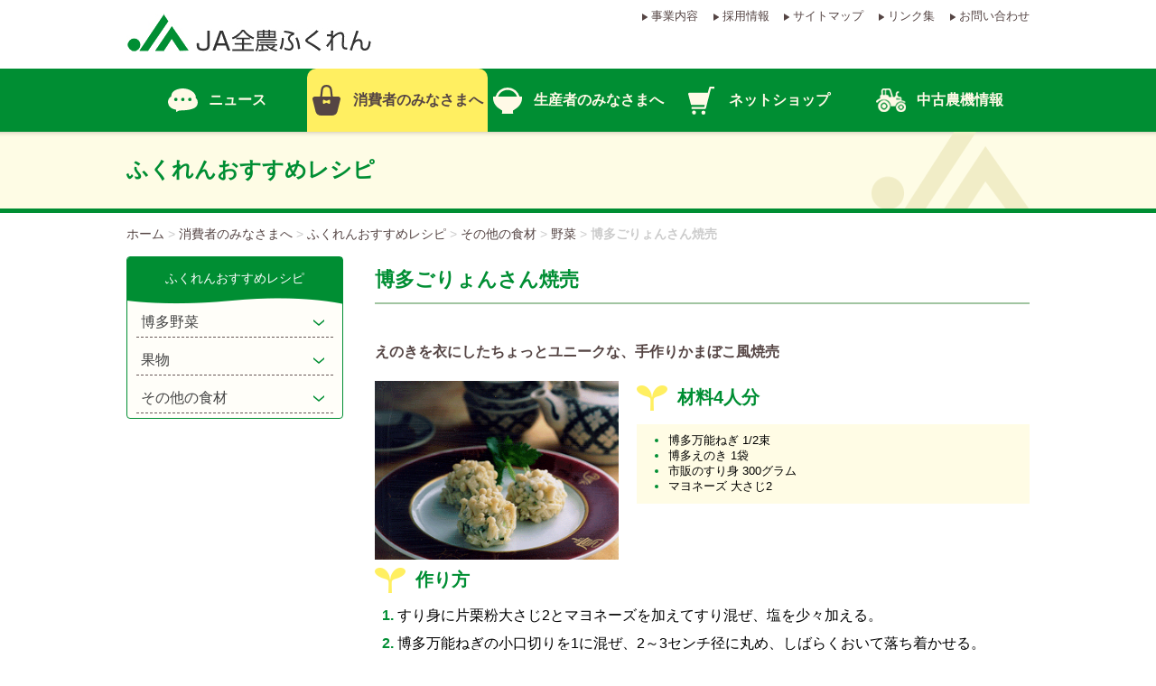

--- FILE ---
content_type: text/html; charset=UTF-8
request_url: https://zennoh-fukuren.jp/consumer/recipe/archives/135
body_size: 5996
content:
<!DOCTYPE html>
<html>
<head>
<meta name="viewport" content="width=device-width, user-scalable=yes">
<meta http-equiv="Content-Type" content="text/html; charset=utf-8" />	<title>博多ごりょんさん焼売｜野菜｜その他の食材｜ふくれんおすすめレシピ｜消費者のみなさまへ｜JA全農ふくれん | 全国農業協同組合連合会福岡県本部</title>

<link rel="stylesheet" type="text/css" href="/css/style.css?20231005"/>
<link rel="stylesheet" type="text/css" href="/css/jquery-ui/jquery-ui-1.11.4.css"/>
<link rel="stylesheet" type="text/css" href="/css/colorbox/colorbox-1.6.1.css"/>
<link rel="stylesheet" type="text/css" href="/css/slicknav/slicknav.min.css"/>
<link rel="stylesheet" type="text/css" href="/css/responsive.css?20240219"/>

<script type="text/javascript" src="/js/jquery-1.11.3.min.js"></script>
<script type="text/javascript" src="/js/jquery-ui-1.11.4.min.js"></script>
<script type="text/javascript" src="/js/jquery.bxslider-4.12.min.js"></script>
<script type="text/javascript" src="/js/jquery.colorbox-1.6.1.min.js"></script>
<script type="text/javascript" src="/js/i18n/ui.datepicker-ja.js"></script>
<script type="text/javascript" src="/js/jquery.slicknav.min.js"></script>
<script type="text/javascript" src="/js/jquery.smoothScroll.js"></script>
<script type="text/javascript" src="/js/startup.js?ver=1.0.2"></script>

<!-- /Elements/slider_js.php -->

<link rel="stylesheet" type="text/css" href="/css/slick.css"/>

<script type="text/javascript" src="/js/slick.min.js"></script>
<script type="text/javascript" src="/js/jquery.transit.js"></script>
<script>
    $(document).on('ready', function() {
      $(".online_cmdty_list").slick({
        infinite: true,
        slidesToShow: 7,
        slidesToScroll: 1,
        autoplay: true,
        autoplaySpeed: 3000,
        speed: 400,
prevArrow: '<img class="arrow-left" src="/img/home/online_arrow_left.jpg">',
nextArrow: '<img class="arrow-right" src="/img/home/online_arrow_right.jpg">',
responsive: [
  {
    breakpoint: 736,
    settings: {
      slidesToShow: 3
    }
  },
  {
    breakpoint: 558,
    settings: {
      slidesToShow: 2
    }
  }
]
  });
});
</script>

<link rel="stylesheet" type="text/css" href="/files/theme_configs/config.css"/>
<meta name="generator" content="basercms"/><link href="https://zennoh-fukuren.jp/consumer/recipe/archives/135" rel="canonical"/>	<!-- /Elements/google_analytics.php -->


<script type="text/javascript">

var _gaq = _gaq || [];
_gaq.push(['_setAccount', 'UA-91568513-1']);
_gaq.push(['_trackPageview']);

(function() {
var ga = document.createElement('script'); ga.type = 'text/javascript'; ga.async = true;
ga.src = ('https:' == document.location.protocol ? 'https://ssl' : 'http://www') + '.google-analytics.com/ga.js';
var s = document.getElementsByTagName('script')[0]; s.parentNode.insertBefore(ga, s);
})();

</script>
<!-- Google Tag Manager -->
<script>(function(w,d,s,l,i){w[l]=w[l]||[];w[l].push({'gtm.start':
new Date().getTime(),event:'gtm.js'});var f=d.getElementsByTagName(s)[0],
j=d.createElement(s),dl=l!='dataLayer'?'&l='+l:'';j.async=true;j.src=
'https://www.googletagmanager.com/gtm.js?id='+i+dl;f.parentNode.insertBefore(j,f);
})(window,document,'script','dataLayer','GTM-TLTNKT9');</script>
<!-- End Google Tag Manager -->
</head>
<body id="Consumer"  class="ConsumerRecipeArchives135" >
<!-- Google Tag Manager (noscript) -->
<noscript><iframe src="https://www.googletagmanager.com/ns.html?id=GTM-TLTNKT9"
height="0" width="0" style="display:none;visibility:hidden"></iframe></noscript>
<!-- End Google Tag Manager (noscript) -->
<div id="Page">

<!-- /Elements/header.php -->


<header>
<div class="header-inner clearfix">
<a href="/" title="JA全農ふくれん"><img src="/files/theme_configs/logo.jpg" class="logo" alt="JA全農ふくれん"/></a>		<div class="sub_menu forPC">
<ul>
<li><a href="/service/">事業内容</a></li>
<li><a href="/recruit/">採用情報</a></li>
<li><a href="/sitemap/">サイトマップ</a></li>
<li><a href="/link">リンク集</a></li>
<li><a href="/request/">お問い合わせ</a></li>
</ul>
</div>
</div>
<nav role="navigation">
<div class="main_menu_inner">
<ul id="menu" class="clearfix">
<li class="navi01">
<a href="/news/"><span>ニュース</span></a>
</li>
<li class="navi02">
<a href="/consumer/"><span>消費者のみなさまへ</span></a>
<ul class="forSP">
<li><a href="/consumer/">消費者のみなさまへ</a></li>
<li><a href="/consumer/fruit/">福岡ブランド果物</a></li>
<li><a href="/consumer/vegetables/">福岡ブランド野菜</a></li>
<li><a href="/consumer/rice/">福岡ブランド米穀</a></li>
<li><a href="/consumer/tikusan/">福岡ブランド畜産物</a></li>
<li><a href="/consumer/recipe/">ふくれんおすすめレシピ</a></li>
<li><a href="/consumer/monthly/">今月の家庭菜園</a></li>
<li><a href="/consumer/seisanchi/">生産地のご紹介</a></li>
<li><a href="/consumer/pop_download/">POPダウンロード</a></li>
<li><a href="/consumer/present/">プレゼント</a></li>
</ul>
</li>
<li class="navi03">
<a href="/einou/"><span>生産者のみなさまへ</span></a>
<ul class="forSP">
<li><a href="/einou/">生産者のみなさまへ</a></li>
<li><a href="/einou/fruit/">果樹管理一覧</a></li>
<li><a href="/einou/vegetables/">野菜栽培一覧</a></li>
<li><a href="/einou/emergency_info/">緊急営業情報</a></li>
</ul>
</li>
<li class="navi04">
<a href="http://www.ja-town.com/shop/c/c8001/" target="_blank"><span>ネットショップ</span></a>
</li>
<li class="navi05">
<a href="https://zennoh-fukuren.jp/cyuuko-nouki/" target="_blank"><span>中古農機情報</span></a>
</li>
</ul>
</div>
</nav>
</header>

<!-- /Elements/main_title.php -->
<div id="main_title">
<h1>ふくれんおすすめレシピ</h1>
</div>
<!-- /Elements/crumbs.php -->


<div id="Crumbs">
<a href="/">ホーム</a> &gt; <a href="/consumer/">消費者のみなさまへ</a> &gt; <a href="/consumer/recipe/">ふくれんおすすめレシピ</a> &gt; <a href="/consumer/recipe/archives/category/other">その他の食材</a> &gt; <a href="/consumer/recipe/archives/category/vegetable">野菜</a> &gt; <strong>博多ごりょんさん焼売</strong></div>

<div id="Wrap" class="clearfix">
<section id="ContentsBody" class="contents-body">
<div id="pageData" class="clearfix">
<article id="main_right_block">
<script>
$(function(){
$("#recipe-block li").wrapInner("<span></span>");
});
</script>

<h2>博多ごりょんさん焼売</h2>

<article id="recipe-block" class="post">
<div class="sub_title">
<p>えのきを衣にしたちょっとユニークな、手作りかまぼこ風焼売</p>
</div>
<div class="clearfix">
<div class="recipe-left-block"><img align="" alt="博多ごりょんさん焼売" src="/files/uploads/recipe_other_23.jpg" /></div>

<div class="recipe-right-block material">
<h3>材料4人分</h3>

<section>
<ul>
<li>博多万能ねぎ 1/2束</li>
<li>博多えのき 1袋</li>
<li>市販のすり身 300グラム</li>
<li>マヨネーズ 大さじ2</li>
</ul>
</section>
</div>
</div>

<h3>作り方</h3>

<ol>
<li>すり身に片栗粉大さじ2とマヨネーズを加えてすり混ぜ、塩を少々加える。</li>
<li>博多万能ねぎの小口切りを1に混ぜ、2～3センチ径に丸め、しばらくおいて落ち着かせる。</li>
<li>博多えのきは1センチ長さに切って薄く小麦粉をまぶす。</li>
<li>バットに3のえのきを並べ、2を転がしながらまぶす。</li>
<li>強火の蒸し器で4を5分蒸す。(電子レンジで手軽にもできます。)</li>
</ol>

</article>


<!-- /Elements/blog_related_posts.php -->



<!-- /Elements/blog_comennts.php -->

<script type="text/javascript" src="/js/admin/libs/jquery.baseUrl.js" defer="defer"></script><script type="text/javascript" src="/js/admin/libs/jquery.bcUtil.js" defer="defer"></script><script type="text/javascript" src="/js/admin/libs/jquery.bcToken.js" defer="defer"></script><script type="text/javascript" src="/blog/js/blog_comments_scripts.js" defer="defer" id="BlogCommentsScripts" data-alertMessageName="お名前を入力してください" data-alertMessageComment="コメントを入力してください" data-alertMessageAuthImage="画像の文字を入力してください" data-alertMessageAuthComplate="送信が完了しました。送信された内容は確認後公開させて頂きます。" data-alertMessageComplate="コメントの送信が完了しました。" data-alertMessageError="コメントの送信に失敗しました。入力内容を見なおしてください。"></script><div id="BaseUrl" style="display: none"></div>

<script>
authCaptcha = false;
commentApprove = false;
</script>

<div id="BlogCommentCaptchaUrl" style="display:none">/blog/blog_comments/captcha/75225075</div>
<div id="BlogCommentGetTokenUrl" style="display:none">/blog/blog_comments/get_token</div>

</article>
<article id="side_left_block">
<script>
// menu表示・非表示切替
$(function () {
    $('.button').nextAll().hide();
//submenu 2階層 active
$('#submenu ul > li > ul > li > a').each(function(){
var $href = $(this).attr('href');
if(location.href.match($href)) {
var $pre = $(this).parent().parent().prev();
var $par = $(this).parent().parent();
$pre.addClass("close");
$par.css("display","block");
}
});

    $('.button').click(function () {
        if ($(this).nextAll().is(':hidden')) {
            $(this).nextAll().slideDown();
            $(this).addClass("close");
        } else {
            $(this).nextAll().slideUp();
            $(this).removeClass("close");
        }
    });
});
</script>
<div id="submenu">
<p class="title"><a href="/consumer/recipe/">ふくれんおすすめレシピ</a></p>

<ul id="submenu-list" class="depth-1"><li><span class="button">博多野菜</span><ul class="depth-2"><li><a href="/consumer/recipe/archives/category/vegetables/tomato">博多のトマト</a></li><li><a href="/consumer/recipe/archives/category/vegetables/nasu">博多なす</a></li><li><a href="/consumer/recipe/archives/category/vegetables/negi">博多万能ねぎ</a></li><li><a href="/consumer/recipe/archives/category/vegetables/nabana">博多な花おいしい菜</a></li><li><a href="/consumer/recipe/archives/category/vegetables/bunashimeji">博多ぶなしめじ</a></li><li><a href="/consumer/recipe/archives/category/vegetables/enoki">博多えのき</a></li><li><a href="/consumer/recipe/archives/category/vegetables/kyuri">博多きゅうり</a></li><li><a href="/consumer/recipe/archives/category/vegetables/takenoko">博多たけのこ</a></li><li><a href="/consumer/recipe/archives/category/vegetables/retasu">玉レタス</a></li><li><a href="/consumer/recipe/archives/category/vegetables/reafretasu">リーフレタス</a></li><li><a href="/consumer/recipe/archives/category/vegetables/tubomina">博多蕾菜</a></li><li><a href="/consumer/recipe/archives/category/vegetables/asparagus">博多アスパラガス</a></li></ul></li><li><span class="button">果物</span><ul class="depth-2"><li><a href="/consumer/recipe/archives/category/fruit/ichigo">福岡いちご</a></li><li><a href="/consumer/recipe/archives/category/fruit/kankitsu">福岡かんきつ</a></li><li><a href="/consumer/recipe/archives/category/fruit/kiwi">福岡キウイ</a></li><li><a href="/consumer/recipe/archives/category/fruit/ichijiku">福岡いちじく</a></li></ul></li><li><span class="button">その他の食材</span><ul class="depth-2"><li><a href="/consumer/recipe/archives/category/other/vegetable">野菜</a></li><li><a href="/consumer/recipe/archives/category/other/fruits">果物</a></li><li><a href="/consumer/recipe/archives/category/other/kome_mugi">米穀</a></li><li><a href="/consumer/recipe/archives/category/other/jidori">はかた地どり</a></li></ul></li></ul>	</div>
</article>

</div>
</section>
</div>

<!-- /Elements/footer.php -->
<div class="footer_banner">
<article id="shop">
<h2>オンラインショップ</h2>
<section class="online_cmdty_list slider">
<div><a href="	https://www.ja-town.com/shop/c/c2O0118/ " target="_blank"><img src="/files/banners/01_rice.jpg" alt="お米 " /></a><span class="alt">お米 </span></div>
<div><a href="https://www.ja-town.com/shop/c/c10000286/ " target="_blank"><img src="/files/banners/02_beji.jpg" alt="野菜・果物 " /></a><span class="alt">野菜・果物 </span></div>
<div><a href="https://www.ja-town.com/shop/c/c10000288/ " target="_blank"><img src="/files/banners/03_juce.jpg" alt="ジュース・豆乳 " /></a><span class="alt">ジュース・豆乳 </span></div>
<div><a href="https://www.ja-town.com/shop/c/c10000289/ " target="_blank"><img src="/files/banners/04_nudol.jpg" alt="ラーメン・うどん " /></a><span class="alt">ラーメン・うどん </span></div>
<div><a href="https://www.ja-town.com/shop/c/c2005/ " target="_blank"><img src="/files/banners/05_sea.jpg" alt="辛子明太子・海の幸 " /></a><span class="alt">辛子明太子・海の幸 </span></div>
<div><a href="https://www.ja-town.com/shop/c/c2008/" target="_blank"><img src="/files/banners/06_meet.jpg" alt="お肉" /></a><span class="alt">お肉</span></div>
<div><a href="https://www.ja-town.com/shop/c/c2009/" target="_blank"><img src="/files/banners/07_kakou.jpg" alt="加工品" /></a><span class="alt">加工品</span></div>
<div><a href="https://www.ja-town.com/shop/c/c8011/" target="_blank"><img src="/files/banners/08_milk.jpg" alt="乳製品" /></a><span class="alt">乳製品</span></div>
<div><a href="https://www.ja-town.com/shop/c/c10000287/" target="_blank"><img src="/files/banners/09_tea.jpg" alt="お茶" /></a><span class="alt">お茶</span></div>
</section>
</article>
<!--banner_block-->
<div id="banner_block" class="rover_li">
<div class="slide">
<ul>
<li><a href="https://zennoh-fukuren.jp/meshimaru/" target="_blank"><img src="/files/banners/bnr_03.jpg" alt="めし丸くん" /></a></li>
<li><a href="https://zennoh-fukuren.jp/mirai-star/" target="_blank"><img src="/files/banners/bnr_04.jpg" alt="ミライスター" /></a></li>
<li><a href="https://zennoh-fukuren.jp/ra-mugi/" target="_blank"><img src="/files/banners/bnr_06.jpg" alt="ラー麦公式サイト" /></a></li>
<li><a href="http://www.ja-gp-fukuoka.jp/" target="_blank"><img src="/files/banners/bnr_08.jpg" alt="福岡県JAグループ" /></a></li>
<li><a href="http://www.zennoh.or.jp/" target="_blank"><img src="/files/banners/bnr_09.jpg" alt="JA全農" /></a></li>
<li><a href="https://apron-web.jp/" target="_blank"><img src="/files/banners/Apron-WEB2__2.jpg" alt="ApronWEBマガジン" /></a></li>
<li><a href="https://www.agri.zennoh.or.jp/" target="_blank"><img src="/files/banners/bnr_appines.jpg" alt="アピネス／アグリインフォ" /></a></li>
<li><a href="https://www.ja-town.com/shop/c/c8001/" target="_blank"><img src="/files/banners/bnr_07__2.jpg" alt="JAタウン" /></a></li>
<li><a href="https://zennoh-weekly.jp/" target="_blank"><img src="/files/banners/weekly_2018.jpg" alt="ウィークリー" /></a></li>
<li><a href="/package/" target="_blank"><img src="/files/banners/Fukuoka_vegefruit_banner.jpg" alt="福岡県オリジナル品種" /></a></li>
<li><a href="https://zennoh-fukuren.jp/musubime/" target="_blank"><img src="/files/banners/musubime_logo.jpg" alt="musubime" /></a></li>
<li><a href="https://www.recipe-blog.jp/sp/top_post/r210701fo2#tab" target="_blank"><img src="/files/banners/bnr.jpg" alt="野菜たっぷりレシピ" /></a></li>
<li><a href="https://www.asahi.com/ads/nogizaka46ja/ " target="_blank"><img src="/files/banners/bnr_ja_20251004.jpg" alt="「国消国産」知ってる？" /></a></li>
<li><a href="https://fukuoka-flower.com/" target="_blank"><img src="/files/banners/bnr_20210215.jpg" alt="花あふれるふくおか推進協議会" /></a></li>
</ul>
</div>
</div>
<!--//banner_block END-->
</div>
<div class="footer_to-top forSP">
<a href="#Page"><img src="/img/common/to-top.png" alt="ページトップへ"></a>
</div>
<div class="footer_menu forPC">
<article>
<ul>
<li class="font-bold"><a href="https://zennoh-fukuren.jp/">トップページ</a></li>
<li class="font-bold"><a href="/news/">ニュース</a></li>
<li class="font-bold"><a href="http://www.ja-town.com/shop/c/c8001/" target="_blank">ネットショップ</a></li>
</ul>
</article>
<article>
<ul>
<li class="font-bold"><a href="/consumer/">消費者のみなさまへ</a></li>
<li><a href="/consumer/vegetables/">福岡ブランド野菜・福岡の花</a></li>
<li><a href="/consumer/fruit/">福岡ブランド果物</a></li>
<li><a href="/consumer/rice/">福岡ブランド米穀・お茶</a></li>
<li><a href="/consumer/tikusan/">福岡ブランド畜産物</a></li>
<li><a href="/consumer/seisanchi/">生産地のご紹介</a></li>
<li><a href="/consumer/recipe/">ふくれんおすすめレシピ</a></li>
<li><a href="/consumer/monthly/">今月の家庭菜園</a></li>
<li><a href="/consumer/present/">プレゼント</a></li>
</ul>
</article>
<article>
<li class="font-bold"><a href="/einou/">生産者のみなさまへ</a></li>
<li><a href="/einou/emergency_info/">緊急営農情報</a></li>
<li><a href="/einou/vegetables/">野菜栽培</a></li>
<li><a href="/einou/fruit/">果樹管理</a></li>
<li><a href="/einou/system">ふくおか農産物安全安心システム</a></li>
<li><a href="https://seijyo-fk.zennoh.or.jp/login" target="_blank">青果・花き情報システム</a></li>
</ul>
</article>
<article>
<li class="font-bold"><a href="/service/">事業内容</a></li>
<li><a href="/service/">JA全農ふくれんについて</a></li>
<li><a href="/service/project">目指すもの</a></li>
<li><a href="/service/history">沿革</a></li>
<li><a href="/service/network">ネットワーク</a></li>
<!-- <li><a href="/service/related_sites">関連サイト</a></li> -->
</ul>
</article>
<article>
<ul>
<li class="font-bold"><a href="/recruit/">採用情報</a></li>
<li class="font-bold"><a href="/sitemap/">サイトマップ</a></li>
<li class="font-bold"><a href="/link">リンク集</a></li>
<li class="font-bold"><a href="/request/">お問い合わせ</a></li>
<li class="font-bold"><a href="https://www.zennoh.or.jp/information/privacy/index.html" target="_blank">個人情報保護方針</a></li>
<li class="font-bold"><a href="https://www.zennoh.or.jp/information/terms/" target="_blank">サイト利用規約</a></li>
</ul>
</article>
</div>

<article id="sns" class="contents-body">
<h2>ソーシャルメディアポリシー</h2>
<section class="flex-box flex-wrap">
<div class="_left">
<p>福岡県本部は&quot;全国農業協同組合連合会 ソーシャルメディアポリシー&quot;にもとづき、SNSを運営しております。<br />
全国本部のポリシーページへのリンク<br />
<a href="https://www.zennoh.or.jp/publish/sns/social-policy.html">https://www.zennoh.or.jp/publish/sns/social-policy.html</a><br />
<br />
福岡県本部のSNSをご利用になる場合は、&quot;全国農業協同組合連合会 ソーシャルメディア利用規約&quot;に同意のうえ、ご利用いただくようお願い致します。<br />
全国本部の利用規約ページへのリンク<br />
<a href="https://www.zennoh.or.jp/publish/sns/terms.html">https://www.zennoh.or.jp/publish/sns/terms.html</a></p>
</div>
<div class="_right">
<ul>
<li class="insta"><a href="https://www.instagram.com/musubime365/" target="_blank">musubime ＆JAタウン 博多うまかショップ</a></li>
<li class="line"><a href="https://lin.ee/BzFR2R7" target="_blank">JAタウン博多うまかショップ</a></li>
<li class="twitter"><a href="https://twitter.com/JAZENNOHFUKUREN" target="_blank">JA全農ふくれん公式</a></li>
</ul>
</div>
</section>
</article>

<footer>
<div class="inner">
<div class="sub_menu forSP">
<ul class="clearfix">
<li><a href="/service/">事業内容</a></li>
<li><a href="/recruit/">採用情報</a></li>
<li><a href="/sitemap/">サイトマップ</a></li>
<li><a href="/link">リンク集</a></li>
<li><a href="/request/">お問い合わせ</a></li>
</ul>
</div>

<ul>
<li class="logo">
<img src="/img/footer/footer_logo.png" alt="JA全農ふくれん">
</li>
<li class="address">
<p>
全国農業協同組合連合会　福岡県本部（JA全農ふくれん）<br>
〒810-0001　福岡市中央区天神４丁目５番23号<br>
TEL：092-762-4700（代表）<br>
E-mail：zz_fk_fukuokahp@zennoh.or.jp
</p>
</li>
</ul>
<p class="copyright"> Copyright © JA ZENNOH FUKUREN</p>
</div>
</footer>
</div>

</body>
</html>


--- FILE ---
content_type: text/css
request_url: https://zennoh-fukuren.jp/css/style.css?20231005
body_size: 9704
content:
@charset "UTF-8";
/**
 * メインスタイルシート
 * 呼出箇所：全てのページ
 */

/* import
----------------------------------------------- */

@import "editor.css";


/* Layout
----------------------------------------------- */

html {}

body {
	/*
	text-align:center;
*/
	background: #FFF;
}

img {
	max-width: 100%;
}

a:hover {
	opacity: 0.6;
}

a.pdf {
	background: url('../img/common/icon_pdf.png') left center no-repeat;
	background-size: 24px 24px;
	padding: 8px 0 8px 32px;
}

a.excel {
	background: url('../img/common/icon_excel.png') left center no-repeat;
	background-size: 24px 24px;
	padding: 8px 0 8px 32px;
}

a.word {
	background: url('../img/common/icon_word.png') left center no-repeat;
	background-size: 24px 24px;
	padding: 8px 0 8px 32px;
}

/* 汎用スタイル
-------------------- */
/* 横並び */
ul.two-block {
	letter-spacing: -0.5em;
	margin-bottom: 4em;
}

ul.two-block>li {
	letter-spacing: normal;
	width: 50%;
	display: inline-block;
	vertical-align: top;
	box-sizing: border-box;
	padding-right: 20px;
}

ul.three-block {
	letter-spacing: -0.5em;
}

ul.three-block>li {
	letter-spacing: normal;
	width: 33%;
	display: inline-block;
	vertical-align: top;
	box-sizing: border-box;
	padding-right: 10px;
}

.flex-box {
	display: flex;
}

.flex-wrap {
	flex-wrap: wrap;
}

.flex-between {
	justify-content: space-between;
}

.font-bold {
	font-weight: bold;
}

.text-center {
	text-align: center;
}

.text-right {
	text-align: right;
}

.font-red {
	color: #ff1e1e;
}

.border-box {
	border: 1px solid #000;
	padding: 10px;
}

.clearText {
	display: block;
	text-indent: 100%;
	white-space: nowrap;
	overflow: hidden;
}

header {
	background-color: #FFF;
	position: relative;
}

header .header-inner {
	/*
	width:950px;
*/
	width: 1000px;
	margin: 0 auto;
}

header .logo {
	margin: 15px 0;
}

header .sub_menu {
	float: right;
	margin-top: 0.5em;
}

header .sub_menu ul li {
	display: inline-block;
	background: url("../img/common/icon_arrow.png") left center no-repeat;
	padding-left: 10px;
	font-size: 80%;
	margin-right: 1em;
}

header .sub_menu ul li:last-child {
	margin-right: 0;
}


header nav {
	background: #008e33;
}

header nav .main_menu_inner {
	/*
	width:950px;
*/
	width: 1000px;
	margin: 0 auto;
}

header nav ul {}

header nav ul li {
	float: left;
	width: 20%;
}

header nav ul li a {
	width: 100%;
	height: 70px;
	display: flex;
	justify-content: center;
	align-items: center;
	color: #fff9e6 !important;
	font-weight: bold;
	font-size: 16px;
	box-sizing: border-box;
}

header nav ul li a span {
	display: inline-block;
	padding-left: 45px;
	line-height: 40px;
}

header nav ul li a:hover,
header nav ul li a.active {
	color: #554544 !important;
	text-decoration: none;
	opacity: 1;
	background: #ffef61;
	border-radius: 10px 10px 0 0;
}


/*
header nav ul li.navi01 a{background: url("../img/header/nav01.png") left center no-repeat;}
header nav ul li.navi02 a{background: url("../img/header/nav02.png") left center no-repeat;}
header nav ul li.navi03 a{background: url("../img/header/nav03.png") left center no-repeat;}
header nav ul li.navi04 a{background: url("../img/header/nav04.png") left center no-repeat;}
header nav ul li.navi01 a:hover,header nav ul li.navi01 a.active{background: url("../img/header/nav01_on.png") left center no-repeat;opacity: 1;}
header nav ul li.navi02 a:hover,header nav ul li.navi02 a.active{background: url("../img/header/nav02_on.png") left center no-repeat;opacity: 1;}
header nav ul li.navi03 a:hover,header nav ul li.navi03 a.active{background: url("../img/header/nav03_on.png") left center no-repeat;opacity: 1;}
header nav ul li.navi04 a:hover,header nav ul li.navi04 a.active{background: url("../img/header/nav04_on.png") left center no-repeat;opacity: 1;}
*/
header nav ul li.navi01 a span {
	background: url("../img/header/nav01.svg") left center no-repeat;
}

header nav ul li.navi02 a span {
	background: url("../img/header/nav02.svg") left center no-repeat;
}

header nav ul li.navi03 a span {
	background: url("../img/header/nav03.svg") left center no-repeat;
}

header nav ul li.navi04 a span {
	background: url("../img/header/nav04.svg") left center no-repeat;
}

header nav ul li.navi05 a span {
	background: url("../img/header/nav05.png") left center no-repeat;
}

header nav ul li.navi01 a:hover span,
header nav ul li.navi01 a.active span {
	background: url("../img/header/nav01_on.svg") left center no-repeat;
	opacity: 1;
}

header nav ul li.navi02 a:hover span,
header nav ul li.navi02 a.active span {
	background: url("../img/header/nav02_on.svg") left center no-repeat;
	opacity: 1;
}

header nav ul li.navi03 a:hover span,
header nav ul li.navi03 a.active span {
	background: url("../img/header/nav03_on.svg") left center no-repeat;
	opacity: 1;
}

header nav ul li.navi04 a:hover span,
header nav ul li.navi04 a.active span {
	background: url("../img/header/nav04_on.svg") left center no-repeat;
	opacity: 1;
}

header nav ul li.navi05 a:hover span,
header nav ul li.navi05 a.active span {
	background: url("../img/header/nav05_on.png") left center no-repeat;
	opacity: 1;
}



.footer_banner {
	/*
	width:950px;
*/
	width: 1000px;
	margin: 4em auto 3em;
}

.footer_banner #banner_block ul {
	text-align: center;
	display: flex;
	box-sizing: border-box;
	padding: 0 8px;
	margin-bottom: 16px;
	flex-wrap: wrap;
}

.footer_banner #banner_block ul li {
	width: 25%;
	box-sizing: border-box;
	padding: 0 8px;
}

.footer_menu {
	/*
	width:950px;
*/
	width: 1000px;
	margin: 0 auto 3rem;
	font-size: 85%;
	letter-spacing: -0.5em;
}

.footer_menu article {
	display: inline-block;
	vertical-align: top;
	padding-right: 1em;
	width: 20%;
	box-sizing: border-box;
	letter-spacing: normal;
}

footer {
	background-color: #009530;
	color: #FFF;
}

footer .inner {
	/*
	width:950px;
*/
	width: 1000px;
	margin: 0 auto;
	position: relative;
	padding: 1em 0;
}

footer ul li {
	display: inline-block;
	vertical-align: middle;
}

footer ul li.logo {
	margin-right: 2em;
}

footer ul li.address {
	font-size: 90%;
}

footer .copyright {
	font-size: 80%;
	position: absolute;
	bottom: 5px;
	right: 0;
}

#Page {
	text-align: left;
	margin: 0 auto;
	background: #FFFFFF;
	/*
	min-width: 950px;
*/
	min-width: 1000px;
}

#Wrap {
	/*
    width:950px;
*/
	width: 1000px;
	margin: 0 auto;
}

.contents-body {
	/*
	width:950px;
*/
	width: 1000px;
	margin: 0 0 40px;
}

#side_left_block {
	float: left;
	/*
	width:190px;
*/
	width: 240px;
}

#main_right_block {
	float: right;
	width: 725px;
}

#MainImage {
	margin: 0 auto;
	display: none;
}

#SideBox h2 {
	font-weight: bold;
}


/* nav
----------------------------------------------- */

/*
nav {
    background-color: #EFEFEF;
}
nav ul.nav-menu{
    width:950px;
    margin:0 auto;
}
nav .global-menu li{
    float:left;
}
nav .nav-menu li a{
    display:block;
    font-size:14px;
    padding:15px 40px;
    text-decoration: none;
    color:#000;
    font-weight: bold;
}
nav .nav-menu li a:hover{
    color:#999;
}
nav .global-menu li a:hover{
    background-color: #E7E7E7;
}
*/

/* Side Box
----------------------------------------------- */

#SideBox {
	float: right;
	width: 240px;
	padding: 60px;
}


/* News List
----------------------------------------------- */

#NewsList {
	width: 540px;
	float: left;
	margin-right: 60px;
}

#NewsList li {
	border-bottom: 1px solid #CCC;
	margin-bottom: 20px;
	list-style: none;
}


/* Baser Feed
----------------------------------------------- */

#BaserFeed {
	width: 260px;
	float: left;
}

#BaserFeed li {
	border-bottom: 1px solid #CCC;
	margin-bottom: 20px;
	list-style: none;
}

/* main_title
----------------------------------------------- */
#main_title {
	background: #FEFCE5 url('../img/common/h1_bg.jpg') repeat-x center top;
	border-bottom: 5px solid #008e33;
}

#main_title h1 {
	/*
	width: 950px;
*/
	width: 1000px;
	margin: 0 auto;
	color: #008e33;
	font-weight: bold;
	font-size: 150%;
	padding: 1.1em 0;
	background: url('../img/common/main_title_bg.png') no-repeat right center / contain
}

.einou-body #main_title {
	border-bottom: 5px solid #ffe08b;
}

.einou-body #main_title h1 {
	color: #ef9200;
}

/* Crumbs
----------------------------------------------- */

#Crumbs {
	/*
	width:950px;
*/
	width: 1000px;
	margin: 0 auto;
	padding: 15px 0;
	font-size: 14px;
	color: #CCC;
	box-sizing: border-box;
}

#Crumbs strong {
	font-weight: bold;
}


/* Contents Navi
----------------------------------------------- */

.contents-navi {
	margin: 60px 0;
	text-align: center;
}


/* bx slider
----------------------------------------------- */

.bx-wrapper {
	margin: 0 auto;
}

.bx-controls {
	display: none;
}


/* blog description
----------------------------------------------- */

.blog-description {
	margin-bottom: 60px;
}


/* post
----------------------------------------------- */

.post {
	margin-bottom: 60px;
	padding-bottom: 20px;
	border-bottom: 1px solid #CCC;
	position: relative;
}

.post .meta {
	text-align: right;
	color: #CCC;
	position: absolute;
	bottom: 20px;
	right: 10px;
}


/* eye catch
----------------------------------------------- */
.eye-catch-outer {
	float: left;
	margin-right: 20px;
	margin-bottom: 20px;
	width: 150px;
	height: 120px;
	overflow: hidden;
	display: block;
}

.img-eye-catch {}


/* calendar
----------------------------------------------- */

.widget-blog-calendar table {}

.widget-blog-calendar th {
	border-bottom: 1px solid #e2e2e2;
}

.widget-blog-calendar th,
.widget-blog-calendar td {
	padding: 2px 9px;
	font-size: 14px;
	text-align: center;
}

.widget-blog-calendar .sunday {
	color: #ff6633;
}

.widget-blog-calendar .saturday {
	color: #3366FF;
}

.widget-blog-calendar .today {
	background-color: #e2e2e2;
}


/* Comment
----------------------------------------------- */

#BlogCommentList .comment {
	margin-bottom: 20px;
	padding-bottom: 20px;
	border-bottom: 1px solid #CCC;
}

#BlogCommentList {
	margin-bottom: 60px;
}

#BlogCommentList .comment-name {
	font-weight: bold;
}


/* contents-navi
----------------------------------------------- */

.contents-navi {
	text-align: center;
	margin-bottom: 60px;
}


/* widget
----------------------------------------------- */

.widget {}

.widget-area h2 {}


/* search result
----------------------------------------------- */

.search-result {
	background: #efefef;
	padding: 10px 20px;
	text-align: right;
	margin-bottom: 20px;
}


/* list num
----------------------------------------------- */

.list-num {
	text-align: right;
	margin-bottom: 20px;
}


/* site search
----------------------------------------------- */

.widget-site-search input,
.widget-site-search select {
	font-size: 14px;
}

.widget-site-search select {
	width: 100%;
}

.widget-site-search input[name=q] {
	width: 170px;
}


/* button
----------------------------------------------- */

.submit .button {
	color: #333;
	border: 1px solid #CCC;
	cursor: pointer;
	text-shadow: rgba(255, 255, 255, 0.4) 1px 1px 0;
	-webkit-border-radius: 2px;
	-moz-border-radius: 2px;
	-o-border-radius: 2px;
	border-radius: 2px;
	-webkit-box-shadow: inset 0 0 0 1px rgba(255, 255, 255, 0.4);
	-moz-box-shadow: inset 0 0 0 1px rgba(255, 255, 255, 0.4);
	-o-box-shadow: inset 0 0 0 1px rgba(255, 255, 255, 0.4);
	box-shadow: inset 0 0 0 1px rgba(255, 255, 255, 0.4);
	background: #F3F3F3;
	background: -moz-linear-gradient(top, #FFF, #F3F3F3);
	background: -webkit-gradient(linear, left top, left bottom, from(#FFF), color-stop(100%, #F3F3F3));
	background: -o-linear-gradient(top, #FFF, #F3F3F3);
	margin: 10px;
	padding: 5px 40px;
	font-weight: bold;
	font-size: 16px;
	white-space: nowrap;
	line-height: 24px;
}

.submit .button:hover {
	border: 1px solid #CCC;
	text-decoration: none;
	background: #f4f4f4;
	background: -moz-linear-gradient(top, #f4f4f4, #dfdfdf 100%);
	background: -webkit-gradient(linear, left top, left bottom, from(#f4f4f4), color-stop(100%, #dfdfdf));
	background: -o-linear-gradient(top, #f4f4f4, #dfdfdf 100%);
}

.submit .button:active {
	border: 1px solid #CCC;
	text-decoration: none;
	background: #cdcdcd;
	background: -moz-linear-gradient(top, #cdcdcd, #eee 100%);
	background: -webkit-gradient(linear, left top, left bottom, from(#cdcdcd), color-stop(100%, #eee));
	background: -o-linear-gradient(top, #cdcdcd, #eee 100%);
}


/* button small
----------------------------------------------- */

.button-small {
	text-decoration: none !important;
	display: inline-block;
	padding: 4px 10px 4px;
	margin-bottom: 0;
	font-size: 13px;
	line-height: 18px;
	color: #333 !important;
	text-align: center;
	text-shadow: 0 1px 1px rgba(255, 255, 255, 0.75);
	vertical-align: middle;
	cursor: pointer;
	background-color: #f5f5f5;
	background-image: -ms-linear-gradient(top, #fff, #e6e6e6);
	background-image: -webkit-gradient(linear, 0 0, 0 100%, from(#fff), to(#e6e6e6));
	background-image: -webkit-linear-gradient(top, #fff, #e6e6e6);
	background-image: -o-linear-gradient(top, #fff, #e6e6e6);
	background-image: linear-gradient(top, #fff, #e6e6e6);
	background-image: -moz-linear-gradient(top, #fff, #e6e6e6);
	background-repeat: repeat-x;
	border: 1px solid #ccc;
	border-color: rgba(0, 0, 0, 0.1) rgba(0, 0, 0, 0.1) rgba(0, 0, 0, 0.25);
	border-color: #e6e6e6 #e6e6e6 #bfbfbf;
	border-bottom-color: #b3b3b3;
	-webkit-border-radius: 4px;
	-moz-border-radius: 4px;
	border-radius: 4px;
	filter: progid:dximagetransform.microsoft.gradient(startColorstr='#ffffff', endColorstr='#e6e6e6', GradientType=0);
	filter: progid:dximagetransform.microsoft.gradient(enabled=false);
	-webkit-box-shadow: inset 0 1px 0 rgba(255, 255, 255, 0.2), 0 1px 2px rgba(0, 0, 0, 0.05);
	-moz-box-shadow: inset 0 1px 0 rgba(255, 255, 255, 0.2), 0 1px 2px rgba(0, 0, 0, 0.05);
	box-shadow: inset 0 1px 0 rgba(255, 255, 255, 0.2), 0 1px 2px rgba(0, 0, 0, 0.05);
	border-color: #ccc;
	border-color: rgba(0, 0, 0, 0.1) rgba(0, 0, 0, 0.1) rgba(0, 0, 0, 0.25);
}

.button-small:hover {
	background-color: #e6e6e6;
	color: #333;
	text-decoration: none;
	background-color: #e6e6e6;
	background-position: 0 -15px;
	-webkit-transition: background-position .1s linear;
	-moz-transition: background-position .1s linear;
	-ms-transition: background-position .1s linear;
	-o-transition: background-position .1s linear;
	transition: background-position .1s linear;
}


/* pagination
----------------------------------------------- */

.pagination {
	margin-bottom: 20px;
}

.pagination {
	padding-right: 10px;
	text-align: right;
	line-height: 18px;
}

.pagination .page-result {
	margin: 5px 5px 0;
	float: right;
}

.pagination .page-numbers {
	float: left;
}

.pagination span span a {
	border: 1px solid #00a9c7;
	margin: 0 2px 4px;
	text-decoration: none;
	display: block;
	float: left;
}

.pagination span span a:hover {
	background-color: #00a9c7;
	color: #FFFFFF;
}

.pagination .current {
	background-color: #E2E2E2;
	font-weight: bold;
	border: 1px solid #E2E2E2;
	margin: 0 2px 4px;
	display: block;
	float: left;
}

.pagination .next,
.pagination .prev {
	margin: 0 2px 4px;
	text-decoration: none;
	border: 1px solid #00a9c7;
	float: left;
}

.pagination .next a,
.pagination .prev a {
	text-decoration: none;
}

.pagination .next a:hover,
.pagination .prev a:hover {
	background-color: #00a9c7;
	color: #fff;
}

.pagination .next:hover,
.pagination .prev:hover {
	background-color: #00a9c7;
}

.pagination span span a,
.pagination .disabled,
.pagination .current {
	padding: 3px 9px;
}

.pagination .next,
.pagination .prev {
	padding: 3px 9px;
}

.pagination .disabled,
.pagination .disabled:hover {
	background-color: #FFF;
	border: 1px solid #DFDFDF;
	margin: 0 2px;
	display: block;
	float: left;
	color: #DFDFDF;
}


/* clear
----------------------------------------------- */

.clear {
	clear: both;
}

.clearfix:after {
	content: " ";
	display: block;
	clear: both;
	height: 0;
}

.clearfix {
	display: inline-block;
}

.clearfix {
	display: block;
}

/* submit
----------------------------------------------- */

.submit {
	text-align: center;
	margin-top: 20px;
	margin-bottom: 20px;
}


/* baserCMS parts
----------------------------------------------- */

.edit-link {
	margin-bottom: 10px;
	text-align: right;
	font-size: 12px;
}

.edit-link a {
	border: 1px solid #1C98D4;
	color: #1C98D4;
	padding: 5px 10px;
	text-decoration: none;
}

.edit-link a:hover {
	color: #1C98D4;
	text-decoration: underline;
}

.upload-file input[type=file] {
	margin-bottom: 5px;
}

.upload-file a {
	padding: 5px;
	background-color: #F1F1F1;
	display: inline-block;
}


/* CakePHP parts
----------------------------------------------- */

table.cake-sql-log {
	width: 90%;
	border-top: 1px solid #ccc;
	border-left: 1px solid #ccc;
	border-bottom: 1px solid #666;
	border-right: 1px solid #666;
	color: #333;
	background-color: #fff;
	clear: both;
	padding: 0;
	margin: 0 0 1em 0;
	white-space: normal;
	border-collapse: separate;
	margin: 20px auto;
}

table.cake-sql-log caption {
	font-weight: bold;
	text-align: center;
}

table.cake-sql-log th {
	background-color: #e2e2e2;
	padding: 4px 8px;
	font-weight: bold;
	text-align: center;
	border-top-width: 1px;
	border-right-width: 1px;
	border-bottom-width: 1px;
	border-left-width: 1px;
	border-top-style: solid;
	border-right-style: solid;
	border-bottom-style: solid;
	border-left-style: solid;
	border-top-color: #FFFFFF;
	border-right-color: #666;
	border-bottom-color: #666;
	border-left-color: #FFFFFF;
	font-size: 0.8em;
}

table.cake-sql-log tr td {
	background-color: #F7F7F7;
	padding: 6px 8px;
	vertical-align: top;
	text-align: left;
	border-right-width: 1px;
	border-bottom-width: 1px;
	border-right-style: solid;
	border-bottom-style: solid;
	border-right-color: #ccc;
	border-bottom-color: #ccc;
	font-size: 0.8em;
}

#flashMessage,
#ResultMessage {
	padding: 10px 20px;
	margin: 15px auto !important;
	color: #FF0033;
	font-weight: bold;
	border: 5px solid #FF0033;
}

.required {
	color: #FF0033 !important;
	font-size: 16px;
}

.form-error {
	background-color: #FCF5EB;
}

.error-message {
	color: #FF0033;
	font-weight: bold;
	font-size: normal;
}


/* mega menu list */
nav .nav-menu {
	display: block;
	position: relative;
	list-style: none;
	margin: 0;
	padding: 0;
	z-index: 15;
}

/* a top level navigation item in the mega menu */
nav .nav-item {
	list-style: none;
	display: inline-block;
	padding: 0;
	margin: 0;
}

/* first descendant link within a top level navigation item */
nav .nav-item>a {
	position: relative;
	display: inline-block;
	padding: 0.5em 1em;
	margin: 0 0 -1px 0;
	border: 1px solid transparent;
}

/* focus/open states of first descendant link within a top level
   navigation item */
nav .nav-item>a:focus,
nav .nav-item>a.open {
	border: 1px solid #dedede;
}

/* open state of first descendant link within a top level
   navigation item */
nav .nav-item>a.open {
	background-color: #fff;
	border-bottom: none;
	z-index: 2;
}

/* sub-navigation panel */
nav .sub-nav {
	position: absolute;
	display: none;
	padding: 20px;
	border: 1px solid #dedede;
	background-color: #fff;
	z-index: 1;
}

#MainImage {
	z-index: 0;
}

/* sub-navigation panel open state */
nav .sub-nav.open {
	display: block;
}

/* list of items within sub-navigation panel */
nav .sub-nav ul {
	display: inline-block;
	vertical-align: top;
	margin: 0 1em 0 0;
	padding: 0;
}

/* list item within sub-navigation panel */
nav .sub-nav li {
	display: block;
	list-style-type: none;
	margin: 0;
	padding: 0;
}

nav .ul-level-2 a {
	padding: 10px 20px !important;
}

nav .ul-level-3 {
	margin-left: 80px !important;
	margin-bottom: 20px !important;
}

nav .ul-level-3 a {
	padding: 0px !important;
}

.ul-level-2,
.ul-level-3,
.ul-level-4 {
	margin-left: 40px;
}

.eyecatch-list li {
	float: left;
	list-style: none !important;
	margin: 15px;
}

.eyecatch-list li img {
	width: 250px;
}

#SearchIndexQ {
	width: 95%;
}



/* Home */

#Home h2 {
	background: #009530;
	font-size: 18px;
	color: #FFF !important;
	box-sizing: border-box;
	padding: 15px 10px;
	position: relative;
	margin-bottom: 0;
}

#Home #news h2 {
	background: #009530 url("../img/common/icon_news.png") no-repeat left 20px center;
	padding-left: 70px;
}

#Home #shop h2 {
	background: #009530 url("../img/common/icon_shop.png") no-repeat left 20px center;
	padding-left: 70px;
}

#Home #movie h2 {
	background: #009530 url("../img/common/icon_movie.png") no-repeat left 20px center;
	padding-left: 70px;
}

#Home h2 .go_menu a {
	color: #FFF !important;
	position: absolute;
	right: 10px;
	top: 17px;
	background: url("../img/common/icon_arrow_go_menu.png") no-repeat right center;
	font-size: 14px;
	padding-right: 18px;
}

#Home h2 .go_menu2 {
	color: #ffff63;
	background: url("../img/common/icon_arrow_go_menu2.png") no-repeat right center;
}

#Home .top_menu_list {
	margin-top: 10px;
	margin-bottom: 40px;
}

#Home .top_menu_list .main-img {
	float: left;
	/*
	margin-right: 4px;
	max-width: 566px;
	height: 375px;
*/
	width: 600px;
	height: 400px;
}

#Home .top_menu_list .main-img img {
	max-width: 100%;
}

#Home .top_menu_list ul {
	font-size: 0;
}

#Home .top_menu_list ul li {
	/*
	float: left;
*/
	display: inline-block;
	list-style: none;
	/*
	width: 186px;
	height: 186px;
	margin-right: 4px;
	margin-bottom: 4px;
*/
	width: 200px;
	height: 200px;

	box-sizing: border-box;
	padding: 4px;
}

#Home .top_menu_list ul li.movie-chanel {
	width: 800px;
	vertical-align: top;
	padding-top: 20px;
}

#Home .top_menu_list ul li.two-block {
	width: 400px;
	vertical-align: top;
}

#Home .top_menu_list ul li.four-block {
	width: 800px;
	vertical-align: top;
}

#Home .top_menu_list ul li img {
	/*
  -webkit-backface-visibility: hidden;
*/
}

#Home .top_menu_list ul li .present-link {
	position: relative;
}

#Home .top_menu_list ul li .present-link img.present-img {
	position: absolute;
	left: 24px;
	/*
	bottom: 20px;
*/
	top: 60px;
	border: 3px solid #FFF;
	border-radius: 200px;
	z-index: 99999;
}

#Home .top_menu_list ul li .mothly-link {
	position: relative;
}

#Home .top_menu_list ul li .mothly-link span {
	position: absolute;
	top: 130px;
	display: block;
	text-align: center;
	width: 100%;
	color: #000;
	font-size: 1rem;
	font-weight: bold;
	z-index: 99999;
}

#Home #top_bnr {
	margin-bottom: 40px;
}

#Home #movie-block {
	margin-bottom: 40px;
}

#Home #news {
	margin-bottom: 40px;
}

#Home #news ul.post-list {
	border-left: 1px solid #000;
	border-right: 1px solid #000;
	border-bottom: 1px solid #000;
	margin-bottom: 0;
}

#Home #news ul.post-list li {
	width: 50%;
	box-sizing: border-box;
	padding: 2%;
	position: relative;
}

#Home #news ul.post-list li.first {
	float: left;
}

#Home #news ul.post-list li.last {
	float: right;
}

#Home #news ul.post-list li p {
	margin: 0;
	word-break: break-all
}

#Home #news ul.post-list li p.meta {
	position: absolute;
	bottom: 10px;
	right: 5px;
}

#Home #news ul.post-list li p span {
	display: inline-block;
	font-size: 12px;
	margin-left: 1em;
	padding: 0 10px;
	border-radius: 3px;
}

#Home #news ul.post-list li p span a {
	color: #FFF;
}

#Home #news ul.post-list li p span.consumer {
	background: #ffa100;
}

#Home #news ul.post-list li p span.oshirase {
	background: #00c6ff;
}

#sns {
	margin: 0 auto;
}

#sns a {
	text-decoration: underline;
}

#sns section {
	padding: 10px;
	box-sizing: border-box;
}

#sns p {
	font-size: 14px;
	text-align: left;
}

#sns ._left {
	width: 50%;
	box-sizing: border-box;
	padding-right: 10px;
}

#sns ._right {
	width: 50%;
	box-sizing: border-box;
	padding-left: 10px;
}

#sns ul {}

#sns ul li {
	list-style: none;
	margin-bottom: 1em;
}

#sns ul li a {
	font-size: 20px;
	box-sizing: border-box;
	background-size: cover;
	display: inline-block;
	padding-left: 50px;
	/*background-size: contain !important;*/
	background-size: 32px 32px !important;
	text-decoration: none;
}

#sns ul li.facebook a {
	background: url('/img/common/sns_facebook.png') no-repeat left center;
}

#sns ul li.insta a {
	background: url('/img/common/sns_insta.png') no-repeat left center;
}

#sns ul li.line a {
	background: url('/img/common/sns_line.png') no-repeat left center;
}

#sns ul li.twitter a {
	background: url('/img/common/sns_twitter.png?2') no-repeat left center;
}

/*
#sns ul {
	margin-top:20px;
	justify-content: center;
}
#sns ul li{
	list-style: none;
	padding: 0 10px;
	box-sizing: border-box;
	width: 12.5%;
	text-align: center;
}
#sns ul li p{
	font-size:14px;
}
*/
#Home #movie {
	width: 50%;
	float: left;
	box-sizing: border-box;
	padding-right: 10px;
}

#Home #facebook {
	width: 50%;
	float: right;
	box-sizing: border-box;
	padding-left: 10px;
}

/* サブメニュー */
#submenu {
	border: 1px solid #008E33;
	border-radius: 4px;
	background: #fffef9;
}

#submenu a {
	color: #000;
}

#submenu .title {
	background: url("../img/common/side_menu_header_bg.png") no-repeat left top;
	color: #fff9e6;
	text-align: center;
	font-size: 90%;
	line-height: 1.2em;
	height: 52px;
	overflow: hidden;
	padding-top: 15px;
	margin: 0;
	box-sizing: border-box;
}

#submenu .title.multi {
	padding-top: 5px;
}

#submenu .title a {
	color: #FFF;
}

#submenu ul {
	margin: 0;
}

#submenu>ul {
	padding: 0 10px;
}

#submenu ul li {
	box-sizing: border-box;
}


#submenu ul#submenu-list>li {
	padding: 5px 0;
}

#submenu ul#submenu-list>li>span {
	display: block;
	border-bottom: 1px dashed #685958;
	padding: 5px 0 5px 5px;
	background: url('../img/common/icon_arrow_open.png') no-repeat right 10px center;
	cursor: pointer;
}

#submenu ul#submenu-list>li>span.close {
	background-image: url('../img/common/icon_arrow_close.png');
}

#submenu ul#submenu-list>li>ul {
	border-bottom: 1px dashed #685958;
}

#submenu ul#submenu-list>li>ul>li {
	padding: 5px 0 5px 10px;
}

#submenu ul#submenu-list>li>ul>li a {
	color: #000;
	display: block;
	font-size: 90%;
}

#submenu ul#submenu-list>li>ul>li a.active {
	color: #008e33;
	font-weight: bold;
}

#Service ul#submenu-list li,
#submenu ul.menu li {
	padding: 10px 0 10px 10px !important;
	border-bottom: 1px dashed #685958;
	background: url('../img/common/icon_arrow_right.png') no-repeat right 10px center;
	font-size: 90%;
	list-style: none;
}

#Service ul#submenu-list li:last-child,
#submenu ul.menu li:last-child {
	border-bottom: none;
}

#submenu ul.menu li a {
	display: block;
}

#submenu ul li a.active {
	color: #008e33;
	font-weight: bold;
}

/* 末端ページ 共通 */
#pageData h2 {
	color: #008e33;
	font-weight: bold;
	font-size: 140%;
	padding: 10px 0;
	border-bottom: 2px solid #a1c5a1;
}

#pageData h2 img {
	vertical-align: text-bottom;
}

#pageData h2.bro {
	background: url('../img/chara/character_bro.gif') no-repeat right 10px center / contain;
}

#pageData h2.enoki {
	background: url('../img/chara/character_enoki.gif') no-repeat right 10px center / contain;
}

#pageData h2.kankitsu {
	background: url('../img/chara/character_kankitsu.gif') no-repeat right 10px center / contain;
}

#pageData h2.nabana {
	background: url('../img/chara/character_nabana.gif') no-repeat right 10px center / contain;
}

#pageData h2.nashi {
	background: url('../img/chara/character_nashi.gif') no-repeat right 10px center / contain;
}

#pageData h2.negi {
	background: url('../img/chara/character_negi.gif') no-repeat right 10px center / contain;
}

#pageData h2.shimeji {
	background: url('../img/chara/character_shimeji.gif') no-repeat right 10px center / contain;
}

#pageData h2 a {
	color: #008e33;
}

#pageData h3 {
	color: #008e33;
	font-weight: bold;
	font-size: 123%;
	padding: 5px 0;
	margin: 0 0 10px;
	min-height: 28px;
}

#pageData h3 span {
	background: url('../img/common/icon_futaba.png') no-repeat left center;
	padding-left: 45px;
	min-height: 28px;
	display: block;
}

#pageData h4 {
	margin: 0;
	font-size: 117%;
	color: #008e33;
	line-height: 2em;
	margin-top: 7px;
	margin-bottom: 10px;
	border-bottom: 1px dotted #a1c5a1;
}

#pageData h5 {
	color: #008e33;
	font-weight: bold;
	font-size: 105%;
	margin-top: 7px;
	margin-bottom: 7px;
}

/* ol装飾 */
#pageData ol.ol_style {
	counter-reset: li;
	list-style: none;
	padding-left: 0;
}

#pageData ol.ol_style>li {

	list-style: none;
	position: relative;
	margin-bottom: .3em;
	padding-left: 2.5em;
}

#pageData ol.ol_style>li:before {
	content: counter(li) "";
	counter-increment: li;
	position: absolute;
	left: 0;
	width: 1.4em;
	height: 1.4em;
	background: #008e33;
	border-radius: 50px;
	color: #fff;
	line-height: 1.4;
	text-align: center;
}

/* ol装飾ここまで */

#pageData ul li {
	list-style: none;
	box-sizing: border-box;
}


#pageData ul.item-list li {
	float: left;
	width: 22%;
	margin-right: 2.5%;
	margin-bottom: 1.5em;
	border: 2px solid #008e33;
	border-radius: 5px;
	overflow: hidden;
	background: #008e33;
}

#Einou #pageData ul.item-list li,
#Consumer #pageData ul.item-list li {
	width: 18%;
}

#pageData ul.item-list li:nth-child(5n) {
	margin-right: 0;
}

#pageData ul.item-list li img {
	max-width: 100%;
	display: block;
}

#pageData ul.item-list li.no-img a {
	text-decoration: none;
	display: table;
	width: 100%;
}

#pageData ul.item-list li span {
	text-align: center;
	background: #008e33;
	color: #fff9e6;
	padding: 5px 0;
	font-weight: 600;
	display: block;
	vertical-align: middle;
}

#pageData ul.item-list li.no-img span {
	display: table-cell;
}

#pageData ul.link-btn-list li {
	width: 30%;
	margin-right: 5%;
	float: left;
	background: #f1f1f1;
	padding: 10px 0;
	border-radius: 10px;
	margin-bottom: 1em;
}

#pageData ul.link-btn-list li:nth-child(3n) {
	margin-right: 0;
}

#pageData ul.link-btn-list li a {
	color: #008e33;
	background: url('../img/common/icon_arrow_link.png') no-repeat left 20px center;
	text-align: center;
	display: block;
	font-weight: 600;
}

#pageData p.btn_contact {
	background: #008e33 url('../img/common/icon_contact.png') no-repeat right 40px center;
	color: #FFF;
	width: 40%;
	margin: 0 auto;
	padding: 15px 0;
	border-radius: 10px;
	font-size: 120%;
	font-weight: bold;
}

#pageData p.btn_contact a {
	color: #FFF;
	display: block;
	text-align: center;
}




#pageData ul.main-menu-list li {
	float: left;
	width: 30%;
	margin-right: 5%;
	margin-bottom: 1.5em;
	border: 2px solid #008e33;
	border-radius: 5px;
	overflow: hidden;
	background: #008e33;
}

#pageData ul.main-menu-list li:nth-child(3n) {
	margin-right: 0;
}

#pageData ul.main-menu-list li img {
	max-width: 100%;
	display: block;
}

#pageData ul.main-menu-list li span {
	display: block;
	text-align: center;
	background: #008e33;
	color: #FFF;
	font-weight: 600;
}

#pageData ul.main-menu-list li span.img {
	/*
    width: 281px;
    height: 190px;
*/
	width: 300px;
	height: 210px;
	overflow: hidden;
}

#pageData ul.main-menu-list li span.title {
	padding: 15px 0 0;
}

#pageData ul.main-menu-list li span.text {
	padding: 15px 10px;
	font-weight: normal;
	text-align: left;
	font-size: 90%;
}

#pageData ul.main-menu-list li a {
	text-decoration: none;
}

/* 見分け方と保存方法 */
#pageData .item_main_img {
	float: left;
	margin: 0 20px 20px 0;
}

/* おすすめレシピ */
#pageData #recipe-list li.recipe-block {
	float: left;
	width: 32%;
	margin-right: 2%;
	border: 1px solid #e5e5e5;
	margin-bottom: 2em;
	padding: 10px 10px 20px 10px;
	;
	box-sizing: border-box;
	background: #fffce5;
}

#pageData #recipe-list li.recipe-block:nth-child(3n) {
	margin-right: 0;
}

#pageData #recipe-list li.recipe-block img {
	max-width: 100%;
	margin: 0;
	float: none;
}

#pageData #recipe-list li.recipe-block div.post-body {
	font-size: 80%;
}

#pageData #recipe-list li.recipe-block p {
	margin: 0;
}

#pageData #recipe-list li.recipe-block p.img {
	text-align: center;
}

#pageData #recipe-list li.recipe-block p.img,
#pageData #recipe-list li.recipe-block p.name,
#pageData #recipe-list li.recipe-block .post-body {
	margin-bottom: 1em;
}

#pageData #recipe-list li.recipe-block p.name,
#pageData #recipe-list li.recipe-block p.name a {
	color: #554544;
	font-weight: bold;
}

#pageData #recipe-block .sub_title {
	color: #554544;
	font-weight: bold;
}

#pageData #recipe-block .recipe-left-block {
	float: left;
	width: 40%;
	box-sizing: border-box;
	padding-right: 20px;
}

#pageData #recipe-block .recipe-left-block img {
	max-width: 100%;
}

#pageData #recipe-block .recipe-right-block {
	float: right;
	width: 60%;
}

#pageData #recipe-block .recipe-right-block ul {
	background: #fffce5;
	box-sizing: border-box;
	padding: 10px;
	font-size: 80%;
	color: #018e34;
}

#pageData #recipe-block .recipe-right-block ul li {
	list-style: disc;
	margin-left: 25px;
}

#pageData #recipe-block .recipe-right-block ul li span {
	color: #000;
}

#pageData #recipe-block ol {
	color: #018e34;
	font-weight: bold;
	margin-bottom: 30px;
}

#pageData #recipe-block ol li {
	list-style-position: outside;
	margin-left: 25px;
	margin-bottom: 10px;
}

#pageData #recipe-block ol li span {
	color: #000;
	font-weight: normal;
}

#pageData #recipe-list .blog_recipe {
	background: url("../img/recipe/by_recipeblog.png") no-repeat right bottom;
	background-size: 120px 19px;
	padding-bottom: 35px;
}


/* ブランド果物・野菜　詳細 */
#pageData #brand_detail {
	margin-bottom: 40px;
}

#pageData #brand_detail section {
	margin-bottom: 20px;
}

#pageData #brand_detail .item_main_img {
	width: 37%;
	float: left;
	box-sizing: border-box;
	padding: 0 20px 0 0;
	margin: 0;
}

#pageData #brand_detail .item_main_img img {
	max-width: 100%;
}

#pageData #brand_detail .discription {
	width: 63%;
	float: right;
}

#pageData #brand_detail ul.list-style-disc li:before {
	content: "・";
	color: #008e33;
}

#pageData #brand_detail .data-box {
	margin-bottom: 20px;
}

#pageData #brand_detail .data-box p {
	margin-bottom: 0;
}

#pageData #brand_detail .data-box .data-box-left {
	width: 70%;
	float: left;
}

#pageData #brand_detail .data-box .data-box-right {
	width: 30%;
	float: right;
	text-align: right;
	padding-left: 20px;
	box-sizing: border-box;
}

#pageData #brand_detail .data-box .data-box-right img {
	max-width: 100%;
}

#pageData #brand_detail p {
	margin: 0;
}

#pageData #brand_detail ul.two-block li {
	width: 49%;
	float: left;
}

#pageData #brand_detail ul.two-block li:nth-child(2n) {
	float: right;
}

#pageData #brand_detail table {
	background: none;
	font-size: 90%;
}

#pageData #brand_detail table tr:first-child td,
#pageData #brand_detail table tr:first-child th {
	background: #FEFCE5;
	text-align: center;
	font-weight: bold;
	border-top: 1px solid #CCC !important;
}

#pageData #brand_detail table tr td,
#pageData #brand_detail table tr th {
	border-right: 1px solid #CCC !important;
}

#pageData #brand_detail table tr td:first-child,
#pageData #brand_detail table tr th:first-child {
	border-left: 1px solid #CCC !important;
}

#pageData #brand_detail #tab {
	overflow: hidden;
	margin: 0;
}

#pageData #brand_detail #tab>li {
	background: #ccc;
	padding: 0.8rem 25px;
	float: left;
	width: 50%;
	box-sizing: border-box;
	cursor: pointer;
	text-align: center;
	font-weight: bold;
	position: relative;
}

#pageData #brand_detail #tab.one-block>li {
	width: 100%;
}

#pageData #brand_detail #tab>li:first-child {
	background: #eee;
}

#pageData #brand_detail #tab>li:before {
	content: "";
	display: inline-block;
	vertical-align: top;
	width: 0;
	height: 0;
	border-top: 13px solid #009530;
	border-right: 9px solid transparent;
	border-bottom: 0px solid transparent;
	border-left: 9px solid transparent;
	position: absolute;
	top: 18px;
	right: 20px;
}

#pageData #brand_detail #tab li.select {
	background: #FFEF61;
}

#pageData #brand_detail ul.content>li {
	padding: 20px;
	border: 5px solid #FFEF61;
}

#pageData #brand_detail ul.content>li.hide {
	display: none;
}


/* 見分け方と保存方法 */
#pageData #howtomethod h3 span {
	display: inline;
}

#pageData #news h2 {
	background: #009530 url("../img/common/icon_news.png") no-repeat left 20px center;
	padding-left: 70px;
	font-size: 18px;
	color: #FFF !important;
	box-sizing: border-box;
	padding: 15px 10px;
	position: relative;
	margin-bottom: 0;
	padding-left: 70px !important;
	border-bottom: none;
}

#pageData #news h2 span {
	position: absolute;
	right: 10px;
	top: 17px;
	background: url("../img/common/icon_arrow_go_menu2.png") no-repeat right center;
	font-size: 14px;
	padding-right: 18px;
	color: #ffff63;
}

#pageData #news h2 span a {
	color: #ffff63;
}

#pageData #news {
	margin-bottom: 40px;
}

#pageData #news ul.post-list {
	border-left: 1px solid #000;
	border-right: 1px solid #000;
	border-bottom: 1px solid #000;
	margin-bottom: 0;
}

#pageData #news ul.post-list li {
	margin: 0 4%;
	padding: 10px 0;
	border-bottom: 1px dashed #2b2b2b;
	display: table;
	width: 92%;
}

#pageData #news ul.post-list li.last {
	border-bottom: none;
}

#pageData #news ul.post-list li .date {
	color: #707070;
	display: table-cell;
	width: 7em;
}

#pageData #news ul.post-list li .title {
	display: table-cell;
}

#pageData #news ul.post-list li a {
	color: #000;
	text-decoration: underline;
}

#pageData .detail-footer-menu {}

#pageData .detail-footer-menu li {
	float: left;
	width: 25%;
	text-align: center;
	box-sizing: border-box;
	padding: 0 1%;
}

#pageData .detail-footer-menu li img {
	max-width: 100%;
}

/* 成分について */
#pageData ul.seibun_list {
	font-size: 80%;
}

#pageData ul.seibun_list li {
	float: left;
	width: 50%;
	box-sizing: border-box;
}

#pageData ul.seibun_list li:nth-child(even) {
	padding-left: 2%;
}

#pageData ul.seibun_list li:nth-child(odd) {
	padding-right: 2%;
}

#pageData ul.seibun_list li p.title {
	font-weight: bold;
	margin-bottom: 5px;
}

#pageData ul.seibun_list li table tr {
	border-bottom: 1px solid #c9c9c9;
}

#pageData ul.seibun_list li table tr.no-border-bottom {
	border-bottom: none;
}

#pageData ul.seibun_list li table tr:first-child {
	border-top: 1px solid #c9c9c9;
}

#pageData ul.seibun_list li table tr th {
	font-weight: bold;
	background: #dff5e7;
	border-left: 1px solid #c9c9c9;
	border-bottom: none !important;
	width: 45%;
}

#pageData ul.seibun_list li table tr th.rowspan1 {
	width: 8%;
}

#pageData ul.seibun_list li table tr th.rowspan2 {
	width: 37%;
}

#pageData ul.seibun_list li table tr td {
	border-left: 1px solid #c9c9c9;
	border-bottom: none !important;
	text-align: right;
}

#pageData ul.seibun_list li table tr td.unit {
	border-left: none;
	border-right: 1px solid #c9c9c9;
	text-align: left;
	width: 20%;
}

/* 生産地の紹介 */

.vege_fruit-item-list li.left-block {
	float: left;
	width: 60%;
	padding-right: 5%;
}

.vege_fruit-item-list li.right-block {
	float: right;
	width: 40%;
}

.vege_fruit-item-list li.left-block_rice {
	float: left;
	width: 60%;
	padding-right: 5%;
}

.vege_fruit-item-list li.right-block_tikusan {
	float: right;
	width: 40%;
}

.vege_fruit-item-list li.left-block ul {
	background: #dff5e7;
	padding: 15px;
}

.vege_fruit-item-list li.right-block ul {
	background: #ffefe5;
	padding: 15px;
}

.vege_fruit-item-list li.left-block_rice ul {
	background: #d8f1fb;
	padding: 15px;
}

.vege_fruit-item-list li.right-block_tikusan ul {
	background: #ffe6ea;
	padding: 15px;
}


.vege_fruit-item-list li.left-block ul li,
.vege_fruit-item-list li.right-block ul li,
.vege_fruit-item-list li.left-block_rice ul li,
.vege_fruit-item-list li.right-block_tikusan ul li {
	float: left;
}

.vege_fruit-item-list li.left-block ul li {
	width: 32%;
	margin-right: 2%;
}

.vege_fruit-item-list li.left-block ul li:nth-child(3n) {
	margin-right: 0;
}

.vege_fruit-item-list li.left-block_rice ul li {
	width: 32%;
	margin-right: 2%;
}

.vege_fruit-item-list li.left-block_rice ul li:nth-child(3n) {
	margin-right: 0;
}

.vege_fruit-item-list li.right-block ul li {
	width: 49%;
	margin-right: 2%;
}

.vege_fruit-item-list li.right-block ul li:nth-child(2n) {
	margin-right: 0;
}

.vege_fruit-item-list li.right-block_tikusan ul li {
	width: 49%;
	margin-right: 2%;
}

.vege_fruit-item-list li.right-block_tikusan ul li:nth-child(2n) {
	margin-right: 0;
}


.vege_fruit-item-list li ul li a {
	color: #000 !important;
}

.vege_fruit-item-list li ul li {
	padding-left: 35px;
	margin-bottom: 10px;
}

.vege_fruit-item-list li ul li.nasu {
	background: url('../img/common/icon_item_nasu.png') no-repeat left center;
}

.vege_fruit-item-list li ul li.enoki {
	background: url('../img/common/icon_item_enoki.png') no-repeat left center;
}

.vege_fruit-item-list li ul li.serori {
	background: url('../img/common/icon_item_serori.png') no-repeat left center;
}

.vege_fruit-item-list li ul li.tomato {
	background: url('../img/common/icon_item_tomato.png') no-repeat left center;
}

.vege_fruit-item-list li ul li.kyuri {
	background: url('../img/common/icon_item_kyuri.png') no-repeat left center;
}

.vege_fruit-item-list li ul li.gobou {
	background: url('../img/common/icon_item_gobou.png') no-repeat left center;
}

.vege_fruit-item-list li ul li.negi {
	background: url('../img/common/icon_item_negi.png') no-repeat left center;
}

.vege_fruit-item-list li ul li.broccoli {
	background: url('../img/common/icon_item_broccoli.png') no-repeat left center;
}

.vege_fruit-item-list li ul li.retasu {
	background: url('../img/common/icon_item_retasu.png') no-repeat left center;
}

.vege_fruit-item-list li ul li.reafretasu {
	background: url('../img/common/icon_item_retasu.png') no-repeat left center;
}

.vege_fruit-item-list li ul li.nabana {
	background: url('../img/common/icon_item_nabana.png') no-repeat left center;
}

.vege_fruit-item-list li ul li.aparagus {
	background: url('../img/common/icon_item_aparagus.png') no-repeat left center;
}

.vege_fruit-item-list li ul li.tsubomina {
	background: url('../img/common/icon_item_tsubomina.png') no-repeat left center;
}

.vege_fruit-item-list li ul li.bunashimeji {
	background: url('../img/common/icon_item_bunashimeji.png') no-repeat left center;
}

.vege_fruit-item-list li ul li.takenoko {
	background: url('../img/common/icon_item_takenoko.png') no-repeat left center;
}

.vege_fruit-item-list li ul li.toruko {
	background: url('../img/common/icon_item_toruko.png') no-repeat left center;
}

.vege_fruit-item-list li ul li.gerbera {
	background: url('../img/common/icon_item_gerbera.png') no-repeat left center;
}

.vege_fruit-item-list li ul li.ichigo {
	background: url('../img/common/icon_item_ichigo.png') no-repeat left center;
}

.vege_fruit-item-list li ul li.grape {
	background: url('../img/common/icon_item_grape.png') no-repeat left center;
}

.vege_fruit-item-list li ul li.kankitsu {
	background: url('../img/common/icon_item_kankitsu.png') no-repeat left center;
}

.vege_fruit-item-list li ul li.momo {
	background: url('../img/common/icon_item_momo.png') no-repeat left center;
}

.vege_fruit-item-list li ul li.nashi {
	background: url('../img/common/icon_item_nashi.png') no-repeat left center;
}

.vege_fruit-item-list li ul li.sumomo {
	background: url('../img/common/icon_item_sumomo.png') no-repeat left center;
}

.vege_fruit-item-list li ul li.kiwi {
	background: url('../img/common/icon_item_kiwi.png') no-repeat left center;
}

.vege_fruit-item-list li ul li.ichijiku {
	background: url('../img/common/icon_item_ichijiku.png') no-repeat left center;
}

.vege_fruit-item-list li ul li.kaki {
	background: url('../img/common/icon_item_kaki.png') no-repeat left center;
}

.vege_fruit-item-list li ul li.sanygreen {
	background: url('../img/common/icon_item_sanygreen.png') no-repeat left center;
}

.vege_fruit-item-list li ul li.saradana {
	background: url('../img/common/icon_item_saradana.png') no-repeat left center;
}

.vege_fruit-item-list li ul li.komatsuna {
	background: url('../img/common/icon_item_komatsuna.png') no-repeat left center;
}

.vege_fruit-item-list li ul li.mizuna {
	background: url('../img/common/icon_item_mizuna.png') no-repeat left center;
}

.vege_fruit-item-list li ul li.hourensou {
	background: url('../img/common/icon_item_hourensou.png') no-repeat left center;
}

.vege_fruit-item-list li ul li.syungiku {
	background: url('../img/common/icon_item_syungiku.png') no-repeat left center;
}

.vege_fruit-item-list li ul li.chingensai {
	background: url('../img/common/icon_item_chingensai.png') no-repeat left center;
}

.vege_fruit-item-list li ul li.kyabetsu {
	background: url('../img/common/icon_item_kyabetsu.png') no-repeat left center;
}


.vege_fruit-item-list li ul li.rice {
	background: url('../img/common/icon_item_rice.png') no-repeat left center;
}

.vege_fruit-item-list li ul li.soy {
	background: url('../img/common/icon_item_soy.png') no-repeat left center;
}

.vege_fruit-item-list li ul li.tea {
	background: url('../img/common/icon_item_tea.png') no-repeat left center;
}

.vege_fruit-item-list li ul li.wheat {
	background: url('../img/common/icon_item_wheat.png') no-repeat left center;
}

.vege_fruit-item-list li ul li.sweeton {
	background: url('../img/common/icon_item_pig.png') no-repeat left center;
}


/* 生産地と生産者 */
#seisan_detail .seisan-step {}

#seisan_detail .seisan-step .step-list>li {
	clear: both;
}

#seisan_detail .seisan-step .step-list>li .title:before {
	margin-right: 5px;
}

#seisan_detail .seisan-step .step-list>li.step1 .title:before {
	content: "1";
}

#seisan_detail .seisan-step .step-list>li.step2 .title:before {
	content: "2";
}

#seisan_detail .seisan-step .step-list>li.step3 .title:before {
	content: "3";
}

#seisan_detail .seisan-step .step-list>li.step4 .title:before {
	content: "4";
}

#seisan_detail .seisan-step .step-list>li.step5 .title:before {
	content: "5";
}

#seisan_detail .seisan-step .step-list>li.step6 .title:before {
	content: "6";
}

#seisan_detail .seisan-step .step-list>li.step7 .title:before {
	content: "7";
}

#seisan_detail .seisan-step .step-list>li.step8 .title:before {
	content: "8";
}

#seisan_detail .seisan-step .step-list>li.step9 .title:before {
	content: "9";
}

#seisan_detail .seisan-step .step-list>li.step10 .title:before {
	content: "10";
}

#seisan_detail .seisan-step .step-list>li.step11 .title:before {
	content: "11";
}

#seisan_detail .seisan-step .step-list>li.step12 .title:before {
	content: "12";
}

#seisan_detail .seisan-step .step-list>li.step13 .title:before {
	content: "13";
}

#seisan_detail .seisan-step .step-list>li.step14 .title:before {
	content: "14";
}

#seisan_detail .seisan-step .step-list>li.step15 .title:before {
	content: "15";
}

#seisan_detail .seisan-step .step-list>li.step16 .title:before {
	content: "16";
}

#seisan_detail .seisan-step .step-list>li.step17 .title:before {
	content: "17";
}

#seisan_detail .seisan-step .step-list>li.step18 .title:before {
	content: "18";
}

#seisan_detail .seisan-step .step-list>li.step19 .title:before {
	content: "19";
}

#seisan_detail .seisan-step .step-list>li.step20 .title:before {
	content: "20";
}

#seisan_detail .seisan-step .step-list>li .left-block {
	float: left;
	width: 50%;
	padding-bottom: 1em;
}

#seisan_detail .seisan-step .step-list>li .left-block .title {
	font-weight: bold;
	display: block;
}

#seisan_detail .seisan-step .step-list>li .right-block {
	float: right;
	width: 48%;
	padding-bottom: 1em;
}

#seisan_detail .seisan-step .step-list>li .right-block ul.img-list {
	font-size: 0;
}

#seisan_detail .seisan-step .step-list>li .right-block ul.img-list li {
	display: inline-block;
	width: 50%;
	padding-right: 1%;
	box-sizing: border-box;
	margin-bottom: 2%;
}

#seisan_detail .seisan-step .step-list>li .right-block ul.img-list li:nth-child(2n) {
	padding-right: 0;
	padding-left: 1%;
}

#seisan_detail .map_img {
	text-align: center;
}

#seisan_detail .seisanchi-data {
	border-bottom: 2px dashed #C0DCA1;
}

#seisan_detail .seisanchi-data section:first-child {}

#seisan_detail .seisanchi-data section {
	border-top: 2px dashed #C0DCA1;
	padding-top: 20px;
	padding-bottom: 10px;
}

#seisan_detail .seisanchi-data section h3 {
	cursor: pointer;
	position: relative;
}

#seisan_detail .seisanchi-data section h3:before {
	content: "";
	display: inline-block;
	vertical-align: top;
	width: 0;
	height: 0;
	border-top: 17px solid #009530;
	border-right: 12px solid transparent;
	border-bottom: 0px solid transparent;
	border-left: 12px solid transparent;
	position: absolute;
	top: 8px;
	right: 40px;
}

#seisan_detail .seisanchi-data ul.seisanchi-list {
	letter-spacing: -0.5em;
}

#seisan_detail .seisanchi-data ul.seisanchi-list li {
	width: 25%;
	display: inline-block;
	letter-spacing: normal;
	margin-bottom: 1em;
}

#seisan_detail .seisanchi-data-detail {
	display: none;
}

#seisan_detail .seisanchi-data-detail .left-block {
	float: left;
	width: 30%;
}

#seisan_detail .seisanchi-data-detail .left-block p {
	margin: 0;
	font-size: 80%;
}

#seisan_detail .seisanchi-data-detail .right-block {
	float: right;
	width: 68%;
	padding: 10px;
	box-sizing: border-box;
	border: 5px solid #7EB341;
}

#seisan_detail .seisanchi-data-detail .right-block table tr td {
	background: #FFF;
	font-size: 80%;
}

/* POPダウンロード */
#pop_download .pop-text-box {
	border: 2px solid #a1c5a1;
	padding: 1em;
	position: relative;
	margin-bottom: 20px;
}

#pop_download .pop-text-box .adobe_reader {
	position: absolute;
	bottom: 35px;
	right: 200px;
}

#pop_download .sankaku:before {
	content: "▼";
}

#pop_download ul.nasu .sankaku:before {
	color: #990099;
}

#pop_download ul.tomato .sankaku:before {
	color: red;
}

#pop_download ul.kyuri .sankaku:before {
	color: #339966;
}

#pop_download ul.nabana .sankaku:before {
	color: #339966;
}

#pop_download ul.bunashimeji .sankaku:before {
	color: #cc9966;
}

#pop_download ul.enoki .sankaku:before {
	color: #ff9933;
}

#pop_download ul.negi .sankaku:before {
	color: green;
}

#pop_download ul.broccoli .sankaku:before {
	color: green;
}

#pop_download ul.serori .sankaku:before {
	color: #66cc33;
}

#pop_download ul.aparagus .sankaku:before {
	color: #4ac64a;
}

#pop_download ul.takenoko .sankaku:before {
	color: #daa520;
}

#pop_download ul.gobou .sankaku:before {
	color: #a0522d;
}

#pop_download ul.sanygreen .sankaku:before {
	color: #228b22;
}

#pop_download ul.retasu .sankaku:before {
	color: #32cd32;
}

#pop_download ul.saradana .sankaku:before {
	color: #32cd32;
}

#pop_download ul.ichigo .sankaku:before {
	color: #ee0000;
}

#pop_download ul.kankitsu .sankaku:before {
	color: #ff6600;
}

#pop_download ul.nashi .sankaku:before {
	color: #cc9933;
}

#pop_download ul.grape .sankaku:before {
	color: #990099;
}

#pop_download ul.kaki .sankaku:before {
	color: red;
}

#pop_download ul.ichijiku .sankaku:before {
	color: #db1c1c;
}

#pop_download ul.kiwi .sankaku:before {
	color: #99cc33;
}

#pop_download ul.momo .sankaku:before {
	color: #ff9999;
}

#pop_download ul.sumomo .sankaku:before {
	color: #ff6699;
}


#pop_download ul.pop-list li {
	float: left;
	width: 32%;
	margin-right: 2%;
}

#pop_download ul.pop-list li:nth-child(3n) {
	margin-right: 0;
}

#pop_download ul.pop-list li img {
	max-width: 100%;
}

#pop_download ul.pop-list li p {
	margin: 10px;
}

/* プレゼント */
.present-box-outer {
	width: 730px;
	margin: 0 auto;
}

.present-box {
	width: 730px;
	margin: 0 auto;
	border-bottom: none;
}

.present-box img {
	display: block;
	text-align: center;
	margin-bottom: 1em;
}

.present-box .form-error {
	background: #ff7e7e;
}

.present-box .profile-box {
	border: 3px solid #EEE;
	padding: 20px;
	margin-bottom: 20px;
}

.present-box .profile-box .privacy-box {
	margin: 20px 0;
	padding: 10px;
	background: #d4eac0;
}

.present-box .profile-box .privacy-box p {
	text-align: center;
	margin: 0;
	font-weight: bold;
}

.present-box .profile-box .privacy-box span {
	font-size: 80%;
}

.present-box .enquetes-box {
	border: 3px solid #EEE;
	padding: 20px;
}

.present-box .question-box {
	margin-bottom: 2em;
}

.present-box .question-box .answer-box {
	margin-left: 1em;
}

.present-box .inner p {
	margin-bottom: 20px;
}

.present-box input[type="radio"] {
	display: none;
}

.present-box label {
	display: inline-block;
	position: relative;
	cursor: pointer;
	margin-left: 20px;
	padding: 10px 20px;
	border-radius: 2px;
	color: #3e4956;
	font-size: 14px;
	text-align: center;
	line-height: 1;
}

.present-box label:before {
	position: absolute;
	content: "";
	top: 50%;
	left: -10px;
	width: 20px;
	height: 20px;
	margin-top: -10px;
	background: #bdc3c7;
	border-radius: 50%;
}

.present-box input[type="radio"]:checked+label:after {
	position: absolute;
	content: "";
	top: 50%;
	left: -5px;
	width: 10px;
	height: 10px;
	margin-top: -5px;
	border-radius: 50%;
	background: #008E33;
}

.present-box input[type="submit"] {
	padding: 15px 50px;
	font-size: 1.2em;
	background-color: #000;
	color: #fff;
	border-style: none;
	border-radius: 5px;
}

.present-box input[type="submit"]:hover {
	opacity: 0.7;
	cursor: pointer;
}

/* 生産者のみなさまへ */
.einou-body #main_title {
	border-bottom: 5px solid #ef9200;
}

.einou-body #main_title h1 {
	color: #ef9200;
}

.einou-body #submenu ul#submenu-list>li>ul>li a.active {
	color: #ef9200;
}

.einou-body #submenu ul li a.active {
	color: #ef9200;
}

.einou-body #pageData h2 {
	color: #ef9200;
}

.einou-body #pageData h2 a {
	color: #ef9200;
}

.einou-body #pageData h3 {
	color: #ef9200;
}

.einou-body #pageData h4 {
	color: #ef9200;
	border-color: #ef9200;
}

.einou-body #pageData h4:before {
	color: #ef9200;
}

.einou-body #pageData h5 {
	color: #ef9200;
}

.einou-body #pageData ul.item-list li {
	border: 2px solid #ef9200;
	background: #ef9200;
}

.einou-body #pageData ul.item-list li span {
	background: #ef9200;
}

.einou-body #pageData ul.link-btn-list li a {
	color: #ef9200;
}

.einou-body #pageData p.btn_contact {
	background: #ef9200 url('../img/common/icon_contact.png') no-repeat right 40px center;
}

.einou-body #pageData ul.main-menu-list li {
	border: 2px solid #ef9200;
	background: #ef9200;
}

.einou-body #pageData ul.main-menu-list li span {
	background: #ef9200;
}

.einou-body #pageData #brand_detail ul.list-style-disc li:before {
	color: #ef9200;
}

.einou-body .present-box input[type="radio"]:checked+label:after {
	background: #ef9200;
}

.einou-body #pageData #news h2 {
	background: #ef9200 url("../img/common/icon_news.png") no-repeat left 20px center;
}

.einou-body #submenu {
	border: 1px solid #EF9200;
}

.einou-body #submenu ul.menu li a.active {
	color: #ef9200;
}

.einou-body #submenu ul#submenu-list>li>span {
	background: url('../img/common/icon_arrow_open_orange.png') no-repeat right 10px center;
}

.einou-body #submenu ul#submenu-list>li>span.close {
	background-image: url('../img/common/icon_arrow_close_orange.png');
}

.einou-body #submenu ul.menu li {
	background: url('../img/common/icon_arrow_right_orange.png') no-repeat right 10px center;
}

.einou-body #ContentsBody h2 {
	color: #ef9200;
	font-weight: bold;
	font-size: 130%;
	padding: 10px 0;
	border-bottom: 2px solid #ffe08b;
}

.einou-body #ContentsBody h2 a {
	color: #ef9200;
}

.einou-body #ContentsBody h3 {
	color: #ef9200;
}

.einou-body #pageData ul.item-list li {
	border: none;

}

.einou-body #pageData ul.item-list li:nth-child(5n) {}

.einou-body #pageData ul.item-list li img {}

.einou-body #pageData ul.item-list li span {
	background: #ef9200 url('../img/common/icon_arrow_einou_list.png') no-repeat left 10px center;
	text-align: left;
	padding-left: 35px;
	vertical-align: middle;
	display: table-cell;
}

.einou-body #pageData ul.item-list li a {
	display: table;
	width: 100%;
}

.einou-body #pageData #submenu .title {
	background: url("../img/common/side_menu_header_bg_orange.png") no-repeat left top;
}

.emergency-box p {
	margin-bottom: 0;
}

/* 事業内容 */
body#Service #main_right_block ul {
	margin-left: 2em;
}

body#Service #main_right_block ul li {
	list-style: disc;
}

body#Service ul.img-list li {
	list-style: none;
	display: inline-block;
	margin-right: 2%;
	vertical-align: top;

}

body#Service #main_right_block h4 {
	border-bottom: 1px dotted #a1c5a1;
	margin-bottom: 10px;
}

body#Service .left-box {
	float: left;
	width: 70%;
	box-sizing: border-box;
	padding-right: 3%;
}

body#Service .right-box {
	float: right;
	width: 30%;
}

body#Service .mb30 {
	margin-bottom: 30px;
}


body#Service #network .map-photo {
	float: left;
	margin: 0px 10px 0px 0px;
}

body#Service #network table td {
	border-bottom: none !important;
	width: 50% !important;
}

body#Service #network table td a {
	display: block;
	width: 100%;
	text-align: right;
}

body#Service #network table td a .map {
	margin-right: 3em;
}

body#Service #network h5.map-ttl-purple {
	border-left: 8px solid #106ab4;
}

body#Service #network h5.map-ttl-purple span {
	display: block;
	background: #f2f9fa;
	font-weight: bold;
	padding-left: 10px;
	color: #106ab4;
}

body#Service #network h5.map-ttl-pink {
	border-left: 8px solid #ae6f43;
}

body#Service #network h5.map-ttl-pink span {
	display: block;
	background: #f2f9fa;
	font-weight: bold;
	padding-left: 10px;
	color: #ae6f43;
}

body#Service #network h5.map-ttl-green {
	border-left: 8px solid #4d8762;
}

body#Service #network h5.map-ttl-green span {
	display: block;
	background: #f2f9fa;
	font-weight: bold;
	padding-left: 10px;
	color: #4d8762;
}


body#Service #network table td h6 {
	margin: 0;
	white-space: nowrap;
}

body#Service #network table td h6.map-subttl-purple {
	color: #106ab4;
}

body#Service #network table td h6.map-subttl-pink {
	color: #ae6f43;
}

body#Service #network table td h6.map-subttl-green {
	color: #4d8762;
}

/* 家庭菜園 */
#pageData #main_right_block .saien_img {
	max-width: 200px;
	float: right;
	margin-left: 10px;
	margin-bottom: 10px;
}

/* サイトマップ */
#Sitemap {}

#Sitemap h2 {
	margin-bottom: 16px;
}

#Sitemap .ul-level-1 {
	letter-spacing: -0.5em;
}

#Sitemap .li-level-1 {
	color: #008e33;
	font-weight: bold;
	padding: 5px 0;
	margin: 0 0 10px;
	min-height: 28px;
	width: 50%;
	display: inline-block;
	letter-spacing: normal;
	vertical-align: top;
}

#Sitemap .li-level-1>a {
	background: url('../img/common/icon_futaba.png') no-repeat left top;
	padding-left: 45px;
	min-height: 28px;
	display: block;
	font-weight: normal;
}

#Sitemap .li-level-2 {
	list-style: disc;
	font-weight: normal;
}

#Sitemap #pageData ul li a {
	color: #000;
}

/*
#Sitemap .einou {
	color:#ef9200;
}

#Sitemap .einou h2{
	color:#ef9200;
	border-color:#ef9200;
}
*/

#Sitemap .einou .li-level-2 {
	list-style: disc;
	/*
    color: #ef9200;
*/
}

#Sitemap .other ul {
	margin-left: 2rem;
}

#Sitemap .other ul li {
	list-style: disc;
	color: #008e33;
}

#Wrap contents-body #main_right_block a:link,
#Wrap .contents-body #main_right_block a:visited {
	color: #000000;
}

#Subsidiary>ul {
	margin: 0 !important;
}

#Subsidiary>ul>li {
	border-bottom: 1px solid #666;
	margin-bottom: 16px;
	padding-bottom: 16px;
	list-style: none !important;
}


#Subsidiary>dt {
	margin-bottom: 24px;
}

#Subsidiary dl dt {
	font-weight: bold;
}

#Subsidiary dl dd {
	padding-left: 24px;
}

/* 動画ちゃんねる */
#Movie #ContentsBody .movie_list {
	display: flex;
	flex-wrap: wrap;
}

#Movie #ContentsBody .movie_list li {
	width: 22%;
	margin-right: 40px;
}

#Movie #ContentsBody .movie_list li:nth-child(4n) {
	margin-right: 0;
}

#Movie #ContentsBody .movie_list li:nth-child(5n) {
	margin-right: 40px;
}

#Movie #ContentsBody .movie_list li a:hover {
	text-decoration: none;
}

/* Shop */
#shop h2 {
	font-size: 18px;
	color: #FFF !important;
	box-sizing: border-box;
	padding: 15px 10px;
	position: relative;
	margin-bottom: 0;
	background: #009530 url("../img/common/icon_shop.png") no-repeat left 20px center;
	padding-left: 70px;
}

#shop {
	margin-bottom: 40px;
}

#shop .slick-slide {
	padding: 10px;
	box-sizing: border-box;
}

#shop .slick-slide img {
	max-height: 135px;
}

#shop .online_cmdty_list {
	margin-top: 1em;
	position: relative;
	padding: 0 30px;
}

#shop .online_cmdty_list .arrow-left {
	position: absolute;
	left: 0;
	top: 0;
}

#shop .online_cmdty_list .arrow-right {
	position: absolute;
	right: 0;
	top: 0;
}

#shop .online_cmdty_list .alt {
	display: inline-block;
	width: 100%;
	text-align: center;
	font-size: 80%;
}

/* Shop */
#sns h2 {
	font-size: 18px;
	color: #FFF !important;
	box-sizing: border-box;
	padding: 15px 10px;
	position: relative;
	margin-bottom: 0;
	background: #009530;
}

--- FILE ---
content_type: text/css
request_url: https://zennoh-fukuren.jp/css/responsive.css?20240219
body_size: 2024
content:
@charset "utf-8";

/* @responcive
-------------------------------- */
.forPC {
	display: block;
}

.forSP {
	display: none;
}

.slicknav_menu {
	display: none;
}

.slicknav_btn {
	background: #008e33;
	text-shadow: none;
}

.slicknav_btn .slicknav_menutxt {
	text-shadow: none;
}

.youtube {
	width: 100%;
	aspect-ratio: 16 / 9;
}

.youtube iframe {
	width: 100%;
	height: 100%;
}

@media screen and (min-width: 768px) {}

@media screen and (max-width: 1000px) {}

@media screen and (max-width: 768px) {

	#menu {
		display: none;
	}

	/* 汎用スタイル
	-------------------- */
	/* 横並び */
	ul.two-block>li {
		width: 100%;
		display: block;
		padding-right: 0;
	}

	ul.three-block>li {
		width: 100%;
		display: block;
		padding-right: 0;
	}

	.flex-box {
		flex-wrap: wrap;
	}

	.flex-box>li {
		width: 100%;
	}

	.slicknav_menu {
		display: block;
		position: absolute;
		top: 15px;
		right: 0;
		background: none;
		width: 100%;
		margin: 0;
		padding: 0;
	}

	.slicknav_btn {}

	.slicknav_nav {
		width: 100%;
		border-top: 1px solid #CCC;
		z-index: 999999;
		position: relative;
	}

	.slicknav_nav li {
		background: #FFF;
		border-bottom: 1px solid #CCC;
	}

	.slicknav_nav li>a {
		text-indent: 0;
		margin: 0 !important;
		font-weight: bold;
		color: #222;
		padding: 10px !important;
		font-size: 120%;
	}

	.slicknav_nav li a:hover {
		border-radius: 0 !important;
	}

	.slicknav_nav li>ul {
		margin: 0;
		border-top: 1px solid #CCC;
	}

	.slicknav_nav li>ul>li:last-child {
		border-bottom: none;
	}

	.slicknav_nav li>ul>li a {
		padding-left: 20px !important;
	}

	.forPC {
		display: none;
	}

	.forSP {
		display: block;
	}

	img {
		max-width: 100%;
	}

	/* 固定値を解除 */
	header .header-inner {
		width: 50%;
		margin: 0 0 0 5%;
	}

	header nav .main_menu_inner {
		width: auto;
	}

	header nav .main_menu_inner {
		width: auto;
	}

	.footer_banner {
		width: auto;
	}

	.footer_banner #banner_block ul li {
		width: 50%;
	}

	.footer_menu {
		width: auto;
		display: none;
	}

	footer .inner {
		width: auto;
	}

	#Page {
		min-width: auto;
	}

	#Wrap {
		width: auto;
		margin: 0 20px;
	}

	.contents-body {
		width: auto;
	}

	#main_title h1 {
		width: auto;
		padding-left: 10px;
		font-size: 120%;
	}

	#Crumbs {
		width: auto;
		padding-left: 10px;
	}

	.present-box-outer,
	.present-box {
		width: auto;
	}

	#side_left_block {
		float: none;
		width: auto;
	}

	#main_right_block {
		float: none;
		width: auto;
		margin-top: 20px;
	}

	/* header */
	header .header-inner a {
		display: block;
		z-index: 999999;
		position: relative;
	}

	/* footer */
	.footer_to-top {
		text-align: center;
	}

	.footer_to-top a {
		display: block;
		background: #ffef61;
		padding: 20px 0 10px;
	}

	footer .inner .sub_menu ul li {
		float: left;
		width: 50%;
		background: url('../img/common/icon_arrow_white.png') no-repeat left 20px center;
		padding-left: 40px;
		box-sizing: border-box;
		margin-bottom: 20px;
	}

	footer .inner .sub_menu ul li a {
		color: #FFF;
		font-size: 80%;
	}

	footer ul li {
		display: block;
	}

	footer ul li.logo {
		text-align: center;
		margin: 0;
		padding-top: 20px;
	}

	footer ul li.address {
		margin-top: 20px;
		padding: 0 20px;
	}

	footer .copyright {
		position: static;
		text-align: center;
		margin-top: 20px;
	}

	/* ホーム */
	#Home .top_menu_list .main-img {
		margin: 0 -20px;
		max-width: none;
		width: auto;
		height: auto;
		text-align: center;
		float: none;
	}

	#Home .top_menu_list ul li {
		height: auto;
		box-sizing: border-box;
		text-align: left;
		/*
		width: 31%;
		margin: 1% 1%;
*/
		width: 50%;
		margin: 0;
		padding: 0;
	}

	#Home .top_menu_list ul li:nth-child(odd) {
		text-align: right;
	}

	#Home .top_menu_list ul li.movie-chanel {
		width: 100%;
	}

	#Home .top_menu_list ul li.movie-chanel img {
		max-width: 100%;
	}

	#Home .top_menu_list ul li p {
		margin: 0;
	}

	#Home .top_menu_list ul li .mothly-link span {
		top: 69%;
		font-size: 0.8rem;
	}

	#Home .top_menu_list ul li .present-link img.present-img {
		left: 12%;
		/*
	    bottom: 6%;
*/
		top: 32%;
		width: 55%;
		max-width: 120px;
	}

	#Home .top_menu_list ul li.two-block {
		width: 100%;
	}

	#Home #news ul.post-list li {
		float: none !important;
		width: 100%;
		margin-bottom: 20px;
	}

	#Home #news ul.post-list li img-eye-catch {
		margin-bottom: 0;
	}

	#Home #news ul.post-list li span+p {
		margin-bottom: 2em;
	}

	#sns ._left {
		width: 100%;
		padding-right: 0;
	}

	#sns ._right {
		width: 100%;
		padding-left: 0;
	}

	#sns ._right ul {
		margin-top: 20px;
	}

	#Home #movie,
	#Home #facebook {
		width: 100%;
		float: none;
		margin-bottom: 20px;
	}

	#Home #banner_block .slide ul {}

	#Home #banner_block .slide ul li {
		width: 50%;
		text-align: center;
		margin-bottom: 20px;
		box-sizing: border-box;
		padding: 0 10px;
	}

	/* submenu */
	#submenu .title {
		background: #008E33;
	}

	.einou-body #pageData #submenu .title {
		background: #EF9200;
	}

	/* pageData */
	#pageData ul.main-menu-list {
		display: -webkit-box;
		display: -ms-flexbox;
		display: -webkit-flex;
		display: flex;
		flex-wrap: wrap;
	}

	#pageData ul.main-menu-list li {
		width: 49%;
		margin-right: 2%;
		background: #008e33;
	}

	#pageData ul.main-menu-list li:nth-child(3n) {
		margin-right: 2%;
	}

	#pageData ul.main-menu-list li:nth-child(2n) {
		margin-right: 0;
	}

	#pageData ul.main-menu-list li span.img {
		width: auto;
		height: auto;
		overflow: visible;
	}

	#pageData ul.main-menu-list li span {
		font-size: 80%;
	}

	/* index */
	#Einou #pageData ul.item-list li,
	#Consumer #pageData ul.item-list li,
	#pageData ul.item-list li {
		width: 46%;
		margin-right: 4%;
		background: #008e33;
	}

	#pageData ul.item-list li:nth-child(5n) {
		margin-right: 4%;
	}

	#pageData ul.item-list li:nth-child(2n) {
		margin-right: 0;
	}

	/* おすすめレシピ */
	#pageData #recipe-list li.recipe-block {
		width: 48%;
		margin-right: 4%;
	}

	#pageData #recipe-list li.recipe-block:nth-child(3n) {
		margin-right: 4%;
	}

	#pageData #recipe-list li.recipe-block:nth-child(2n) {
		margin-right: 0;
	}

	/* プレゼント */
	.present-box {}

	.present-box input,
	.present-box select,
	.present-box textarea {
		width: 100%;
	}

	.present-box input[type=radio],
	.present-box input#AnswerZip {
		width: auto;
	}

	.present-box #BtnAnswerSubmit {
		padding: 10px;
	}

	.present-box label {
		text-align: left;
	}

	/* 生産地の紹介 */
	#pageData .vege_fruit-item-list li.left-block {
		float: none;
		width: 100%;
		padding-right: 0;
	}

	#pageData .vege_fruit-item-list li.right-block {
		float: none;
		width: 100%;
		padding-right: 0;
	}

	#pageData .vege_fruit-item-list li.left-block_rice {
		float: none;
		width: 100%;
		padding-right: 0;
	}

	#pageData .vege_fruit-item-list li.right-block_tikusan {
		float: none;
		width: 100%;
		padding-right: 0;
	}

	#pageData .vege_fruit-item-list li.left-block ul li {
		width: 49%;
		margin-right: 2%;
	}

	#pageData .vege_fruit-item-list li.left-block ul li:nth-child(3n) {
		margin-right: 2%;
	}

	#pageData .vege_fruit-item-list li.left-block ul li:nth-child(2n) {
		margin-right: 0;
	}

	#pageData .vege_fruit-item-list li.left-block_rice ul li {
		width: 49%;
		margin-right: 2%;
	}

	#pageData .vege_fruit-item-list li.left-block_rice ul li:nth-child(3n) {
		margin-right: 2%;
	}

	#pageData .vege_fruit-item-list li.left-block_rice ul li:nth-child(2n) {
		margin-right: 0;
	}

	#pageData #seisanchi-map {
		display: none;
	}

	#Sitemap .li-level-1 {
		width: 100%;
	}

	/* 子会社 */
	#Subsidiary .flex-box>dt {
		width: 100%;
		padding: 0;
	}

	/* 動画ちゃんねる */
	#Movie #ContentsBody .movie_list {
		justify-content: flex-start;
	}

	#Movie #ContentsBody .movie_list li {
		width: 48%;
		margin: 0 1% 20px !important;
	}

	/* ネットワーク */
	body#Service #network table td {
		width: 100% !important;
		display: block;
	}

	body#Service #network .contents-body table {
		margin-bottom: 0 !important;
	}
  
  /* 20250902 */
  #pageData #brand_detail table tr td,
  #pageData #brand_detail table tr th {
    word-break: break-all;
  }
  
}

@media screen and (orientation: landscape) and (max-width: 768px) {

	/* 横向きの場合のスタイル */
	#Home .top_menu_list ul li .mothly-link span {
		top: 135px;
		font-size: 1rem;
		left: 50px;
		text-align: left;
		display: inline;
		width: auto;
	}

	#Home .top_menu_list ul li .present-link img.present-img {
		left: 8%;
		bottom: 6%;
		width: 55%;
		max-width: 120px;
	}
  
}


--- FILE ---
content_type: text/css
request_url: https://zennoh-fukuren.jp/files/theme_configs/config.css
body_size: 238
content:
/**
 * テーマ設定用CSS
 * 呼出箇所：全てのページ
 */

#Header,
#Footer {
	background:#e371e3;
}
#GlobalMenu {
	background:#21b537;
}
#SideBox  a:link,
#SideBox  a:visited,
.contents-body a:link,
.contents-body a:visited {
	color:#000;
}
#SideBox  a:hover,
#SideBox  a:active,
.contents-body a:hover,
.contents-body a:active {
	color:#000;
}

--- FILE ---
content_type: text/css
request_url: https://zennoh-fukuren.jp/css/editor.css
body_size: 1296
content:
/**
 * エディター用CSS
 * 呼出箇所：全てのページ、WYSIWYGエディタ
 */

* {
	margin:0px;
	padding:0px;
}
html {
	color: #434343;
}
body,
div,
dl,
dt,
dd,
ul,
ol,
li,
h1,
h2,
h3,
h4,
h5,
h6,
pre,
code,
form,
fieldset,
legend,
input,
button,
textarea,
select,
p,
blockquote,
th,
td {
	margin: 0;
	padding: 0;
}
body {
	font-family: 'Quicksand', "游ゴシック体", "Yu Gothic", YuGothic, "ヒラギノ角ゴシック Pro", "Hiragino Kaku Gothic Pro", 'メイリオ' , Meiryo , Osaka, "ＭＳ Ｐゴシック", "MS PGothic", sans-serif;
}
table {
	border-collapse: collapse;
	border-spacing: 0;
}
p {
	line-height: 150%;
}
fieldset,
img {
	border: 0;
}
img {
	margin:auto;
}
address,
button,
caption,
cite,
code,
dfn,
em,
input,
optgroup,
option,
select,
strong,
textarea,
th,
var {
	font:inherit;
}
small {
	color:#666;
}
strong {
}
em {
}
del,
ins {
	text-decoration: none;
}
ul,
dl {
	line-height:normal;
}
dl {
}
dt {
}
dd {
}
li {
	list-style: none;
}
a{
	text-decoration: none;
	color:#000000;
}
a:link,
a:visited{
	color:#554544;
}
a:hover {
	text-decoration: underline;
}
li a {
	zoom: 1;
}
caption,
th {
	text-align: left;
}
h1,
h2,
h3,
h4,
h5,
h6 {
	font-size: 100%;
	font-weight: normal;
}
q:before,
q:after {
	content: '';
}
abbr,
acronym {
	border: 0;
	font-variant: normal;
}
sup {
	vertical-align: baseline;
}
sub {
	vertical-align: baseline;
}
legend {
	color: #000;
}
pre {
	background-color:#F3F3F3;
	text-align:left;
	padding:10px 20px;
	margin-bottom: 20px;
	overflow:auto;
	border:1px solid #E2E2E2;
}
form {
	display:inline;
}
input, textarea, select, option {
	font-family: 'Quicksand', "游ゴシック体", "Yu Gothic", YuGothic, "ヒラギノ角ゴシック Pro", "Hiragino Kaku Gothic Pro", 'メイリオ' , Meiryo , Osaka, "ＭＳ Ｐゴシック", "MS PGothic", sans-serif;
}
input[type=text], textarea, select, input[type=password] {
	margin:3px 2px;
	padding: 3px 1px;
	border:1px solid #ccc;
	-webkit-border-radius: 3px;
	-moz-border-radius: 3px;
	border-radius: 3px;
	background-color:#fff;
}
input[type=checkbox] {
	vertical-align: middle;
}
input[type=radio],
input[type=checkbox] {
	margin-left:5px;
	margin-right:5px;
}
input[type=submit],
input[type=reset],
input[type=button] {
	font-family: 'Quicksand', "游ゴシック体", "Yu Gothic", YuGothic, "ヒラギノ角ゴシック Pro", "Hiragino Kaku Gothic Pro", 'メイリオ' , Meiryo , Osaka, "ＭＳ Ｐゴシック", "MS PGothic", sans-serif;
}
input[type=text], textarea, input[type=password] {
	font-size: 1.3em;
	padding: 3px 3px;
}
textarea {
	width:95%;
}
input[type=text], input[type=password] {
	line-height: 1.3em;
}
select {
	font-size: 1.2em;
    height:2.2em;
}
select {
	padding: 1px;
}
optgroup option{
	padding-left:20px;
}
.cke_editable {
	padding:15px;
}
.contents-body h1,
.cke_editable h1 {
	font-size:40px;
	margin-bottom:40px;
	font-weight: bold;
}
.contents-body h2,
.cke_editable h2 {
	font-size:32px;
	margin-bottom:40px;
	font-weight: bold;
}
.contents-body h3,
.cke_editable h3 {
	font-size:24px;
	margin-bottom:40px;
	font-weight: bold;
}
.contents-body strong,
.cke_editable strong {
	font-weight: bold;
}
.contents-body em,
.cke_editable em {
	font-style: italic;
}
.contents-body h4,
.contents-body h5,
.contents-body h6,
.cke_editable h4,
.cke_editable h5,
.cke_editable h6 {
	font-size:18px;
	margin-bottom:20px;
	font-weight: bold;
}
.contents-body ul,
.cke_editable ul {
	margin-bottom: 10px;
}
.contents-body ol,
.cke_editable ol {
	margin-bottom: 10px;
}
.contents-body ol li,
.cke_editable ol li {
	list-style: decimal;
	list-style-position: inside;
}
.contents-body ul li,
.cke_editable ul li {
	list-style: disc;
	list-style-position: inside;
}
.contents-body p,
.cke_editable p {
	line-height: 1.6em;
	margin-bottom: 20px;
}
.contents-body table,
.cke_editable table {
	width:100%;
	margin-bottom: 20px;
}
.contents-body th,
.cke_editable th {
	border-bottom: 1px solid #999!important;
	font-weight: bold;
	padding:10px;
}
.contents-body td,
.cke_editable td {
	border-bottom: 1px solid #CCC!important;
	padding:10px;
}


--- FILE ---
content_type: image/svg+xml
request_url: https://zennoh-fukuren.jp/img/header/nav04.svg
body_size: 439
content:
<svg xmlns="http://www.w3.org/2000/svg" width="29" height="31" viewBox="0 0 29 31">
  <defs>
    <style>
      .cls-1 {
        fill: #fff9e6;
        fill-rule: evenodd;
      }
    </style>
  </defs>
  <path id="シェイプ_5" data-name="シェイプ 5" class="cls-1" d="M852.389,89.005a1.219,1.219,0,0,0-1.175.93l-1.476,5.848H829.19a1.2,1.2,0,0,0-.962.486,1.264,1.264,0,0,0-.209,1.076l3.155,12h15.142l-0.57,2.26h-14v2.188h14.719a1.218,1.218,0,0,0,1.174-.932l5.469-21.667h3.877V89.005h-4.594ZM834.5,115.436a2.218,2.218,0,1,0,2.168,2.217A2.194,2.194,0,0,0,834.5,115.436Zm10.4,0.123a2.218,2.218,0,1,0,2.169,2.218A2.194,2.194,0,0,0,844.905,115.559Z" transform="translate(-827.969 -89)"/>
</svg>


--- FILE ---
content_type: image/svg+xml
request_url: https://zennoh-fukuren.jp/img/header/nav01.svg
body_size: 487
content:
<svg xmlns="http://www.w3.org/2000/svg" width="33.125" height="26.031" viewBox="0 0 33.125 26.031">
  <defs>
    <style>
      .cls-1 {
        fill: #fff9e6;
        fill-rule: evenodd;
      }
    </style>
  </defs>
  <path id="シェイプ_13" data-name="シェイプ 13" class="cls-1" d="M164.627,103.6c1.263-3.644-3.9-9.823-12.793-10.543-4.833-.39-14.4,1.367-14.325,8.677-3.774,2.452-4.488,6.2-2.732,9.87,2.117,4.426,8.245,4.913,8.245,4.913l-0.095,2.506a23.633,23.633,0,0,0,3.411-1.562c7.107-.1,17.863-0.808,19.9-5.758C168.607,105.94,164.627,103.6,164.627,103.6Zm-21.977,3.47a1.886,1.886,0,1,1,1.83-1.886A1.857,1.857,0,0,1,142.65,107.068Zm7.778,0a1.886,1.886,0,1,1,1.83-1.886A1.858,1.858,0,0,1,150.428,107.068Zm7.777,0a1.886,1.886,0,1,1,1.831-1.886A1.858,1.858,0,0,1,158.205,107.068Z" transform="translate(-133.875 -93)"/>
</svg>


--- FILE ---
content_type: image/svg+xml
request_url: https://zennoh-fukuren.jp/img/header/nav03.svg
body_size: 422
content:
<svg xmlns="http://www.w3.org/2000/svg" width="32" height="29" viewBox="0 0 32 29">
  <defs>
    <style>
      .cls-1 {
        fill: #fff9e6;
        fill-rule: evenodd;
      }
    </style>
  </defs>
  <path id="シェイプ_4" data-name="シェイプ 4" class="cls-1" d="M599.866,99h-2.522a13.906,13.906,0,0,0-26.692,0H568.13s-1.829,8.562,8.02,14.294a14.025,14.025,0,0,0,1.979,1.095L577.789,118h12.419l-0.34-3.612a14.025,14.025,0,0,0,1.979-1.095C601.7,107.561,599.866,99,599.866,99ZM584,99H573.517a10.608,10.608,0,0,1,2.676-4.209,11.315,11.315,0,0,1,15.611,0A10.619,10.619,0,0,1,594.48,99H584Z" transform="translate(-568 -89)"/>
</svg>


--- FILE ---
content_type: application/javascript
request_url: https://zennoh-fukuren.jp/js/admin/libs/jquery.bcUtil.js
body_size: 1394
content:
/**
 * baserCMS :  Based Website Development Project <https://basercms.net>
 * Copyright (c) baserCMS Users Community <https://basercms.net/community/>
 *
 * @copyright       Copyright (c) baserCMS Users Community
 * @link            https://basercms.net baserCMS Project
 * @since           baserCMS v 4.0.0
 * @license         https://basercms.net/license/index.html
 */

(function ($) {
    $.bcUtil = {
        /**
         * hideMessage() を無効にする
         */
        disabledHideMessage: false,

        /**
         * ベースとなるURL
         */
        baseUrl: null,

        /**
         * 管理画面用URLプレフィックス
         */
        adminPrefix: null,

        /**
         * 初期化
         *
         * @param config
         */
        init: function (config) {
            if (config.baseUrl !== undefined) {
                $.bcUtil.baseUrl = config.baseUrl;
            }
            if (config.adminPrefix !== undefined) {
                $.bcUtil.adminPrefix = config.adminPrefix;
            }
        },
        /**
         * アラートメッセージを表示
         *
         * @param message
         */
        showAlertMessage: function (message) {
            $.bcUtil.hideMessage();
            $("#BcSystemMessage")
                .removeClass('notice-messge alert-message')
                .addClass('alert-message')
                .html(message);
            $("#BcMessageBox").fadeIn(500);
        },

        /**
         * ノーティスメッセージを表示
         *
         * @param message
         */
        showNoticeMessage: function (message) {
            $.bcUtil.hideMessage();
            $("#BcSystemMessage")
                .removeClass('notice-messge alert-message')
                .addClass('notice-message')
                .html(message);
            $("#BcMessageBox").fadeIn(500);
        },

        /**
         * メッセージを隠す
         */
        hideMessage: function () {
            if (!$.bcUtil.disabledHideMessage) {
                $("#BcMessageBox").fadeOut(200);
                $("#AlertMessage").fadeOut(200);
                $("#MessageBox").fadeOut(200);
            }
        },

        /**
         * ローダーを表示
         */
        showLoader: function (type, selector, key) {
            if (type == undefined || (type != 'none' && selector == undefined)) {
                type = 'over';
            }
            switch (type) {
                case 'over':
                    $("#Waiting").show();
                    break;
                case 'inner':
                    var div = $('<div>').css({'text-align': 'center'}).attr('id', key);
                    var img = $('<img>').attr('src', $.baseUrl + '/img/admin/ajax-loader.gif');
                    div.html(img);
                    $(selector).html(div);
                    break;
                case 'after':
                    var img = $('<img>').attr('src', $.baseUrl + '/img/admin/ajax-loader-s.gif').attr('id', key);
                    $(selector).after(img);
                    break;
                case 'target':
                    $(selector).show();
                    break;
                case 'none':
                    break;
            }
        },

        /**
         * ローダーを隠す
         */
        hideLoader: function (type, selector, key) {
            if (type == undefined || (type != 'none' && selector == undefined)) {
                type = 'over';
            }
            switch (type) {
                case 'over':
                    $("#Waiting").hide();
                    break;
                case 'inner':
                    $("#" + key).remove();
                    break;
                case 'after':
                    $("#" + key).remove();
                    break;
                case 'target':
                    $(selector).show();
                    break;
                case 'none':
                    break;
            }
        },

        /**
         * Ajax
         */
        ajax: function (url, success, config) {
            if (!config) {
                config = {};
            }
            var loaderType, loaderSelector, loaderKey;
            var hideLoader = true;
            if (typeof config.loaderType !== 'undefined') {
                loaderType = config.loaderType;
                delete config.loaderType;
            }
            if (typeof config.loaderSelector !== 'undefined') {
                loaderSelector = config.loaderSelector;
                delete config.loaderSelector;
                loaderKey = loaderSelector.replace(/\./g, '').replace(/#/g, '').replace(/\s/g, '') + 'loaderkey';
            }
            if (typeof config.hideLoader !== 'undefined') {
                hideLoader = config.hideLoader;
                delete config.loaderType;
            }
            var ajaxConfig = {
                url: url,
                type: 'POST',
                dataType: 'html',
                beforeSend: function () {
                    $.bcUtil.showLoader(loaderType, loaderSelector, loaderKey);
                },
                complete: function () {
                    if (hideLoader) {
                        $.bcUtil.hideLoader(loaderType, loaderSelector, loaderKey);
                    }
                },
                error: function (XMLHttpRequest, textStatus, errorThrown) {
                    $.bcUtil.showAjaxError('処理に失敗しました。', XMLHttpRequest, errorThrown);
                },
                success: success
            };
            if (config) {
                $.extend(ajaxConfig, config);
            }
            return $.ajax(ajaxConfig);
        },

        /**
         * Ajax のエラーメッセージを表示
         *
         * @param XMLHttpRequest
         * @param errorThrown
         * @param message
         */
        showAjaxError: function (message, XMLHttpRequest, errorThrown) {
            var errorMessage = '';
            if (XMLHttpRequest !== undefined && XMLHttpRequest.status) {
                errorMessage = '<br />(' + XMLHttpRequest.status + ') ';
            }
            if (XMLHttpRequest !== undefined && XMLHttpRequest.responseText) {
                errorMessage += XMLHttpRequest.responseText;
            } else if (errorThrown !== undefined) {
                errorMessage += errorThrown;
            }
            $.bcUtil.showAlertMessage(message + errorMessage);
        }
    };
})(jQuery);


--- FILE ---
content_type: application/javascript
request_url: https://zennoh-fukuren.jp/js/admin/libs/jquery.bcToken.js
body_size: 1705
content:
/**
 * baserCMS :  Based Website Development Project <https://basercms.net>
 * Copyright (c) baserCMS Users Community <https://basercms.net/community/>
 *
 * @copyright       Copyright (c) baserCMS Users Community
 * @link            https://basercms.net baserCMS Project
 * @since           baserCMS v 4.0.0
 * @license         https://basercms.net/license/index.html
 */

/**
 * bcTokenプラグイン
 *
 * フロントエンドでCakePHPのセキュリティコンポーネントのトークンの管理等を行う
 */

(function ($) {
    $(function () {
        $.bcToken = {

            /**
             * トークン
             */
            key: null,

            /**
             * トークンを取得済かどうか
             */
            requested: false,

            /**
             * トークンを取得中かどうか
             */
            requesting: false,

            /**
             * トークンURL
             */
            url: null,

            /**
             * デフォルトトークンURL
             */
            defaultUrl: '/bc_form/ajax_get_token?requestview=false',

            /**
             * トークンを取得しているかどうかチェックし、取得していない場合取得する
             * コールバック処理を登録する前提となっており、コールバック処理完了後、再度、新しいトークンを取得する
             *
             * @param callback
             * @param config
             */
            check: function (callback, config) {
                if ($.bcToken.requesting) {
                    var timer = setInterval(function () {
                        if (!$.bcToken.requesting) {
                            clearInterval(timer);
                            if (callback) {
                                $.bcToken.execCallback(callback, config);
                            }
                        }
                    }, 100);
                } else {
                    if (!$.bcToken.key) {
                        $.bcToken.update(config).done(function () {
                            if (callback) {
                                $.bcToken.execCallback(callback, config);
                            }
                        });
                    } else {
                        if (callback) {
                            $.bcToken.execCallback(callback, config);
                        }
                    }
                }
            },
            execCallback: function (callback, config) {
                var _config = {
                    useUpdate: true
                };
                if (config !== undefined) {
                    config = $.extend(_config, config);
                } else {
                    config = _config;
                }
                var result = callback();
                if (config.useUpdate) {
                    config.hideLoader = true;
                    config.loaderType = 'none';
                    if (result) {
                        result.always(function () {
                            $.bcToken.update(config);
                        });
                    } else {
                        $.bcToken.update(config);
                    }
                }
            },

            /**
             * 新しいトークンをサーバーより取得する
             *
             * @param callback
             * @param config
             */
            update: function (config) {
                var _config = {
                    type: 'GET'
                };
                if (config !== undefined) {
                    config = $.extend(_config, config);
                } else {
                    config = _config;
                }
                $.bcToken.requesting = true;
                return $.bcUtil.ajax($.baseUrl + this.url, function (result) {
                    $.bcToken.key = result;
                    $.bcToken.requesting = false;
                    $('input[name="data[_Token][key]"]').val($.bcToken.key);
                }, $.extend(true, {}, config));
            },

            /**
             * トークンを取得した空のフォームを取得する
             * コールバック処理の引数として利用可能
             * @param url
             * @param callback
             * @param config
             */
            getForm: function (url, callback, config) {
                var form = $('<form/>');
                form.attr('action', url).attr('method', 'post');
                $.bcToken.check(function () {
                    form.append($.bcToken.getHiddenToken());
                    callback(form);
                }, config);
            },

            /**
             * トークン用の hidden タグを取得する
             *
             * @returns {*}
             */
            getHiddenToken: function () {
                return $('<input name="data[_Token][key]" type="hidden">').val($.bcToken.key);
            },

            /**
             * 指定したURLに対しトークンを付加した上でPOST送信を行う
             * @param url
             */
            submitToken: function (url) {
                $.bcToken.getForm(url, function (form) {
                    $('body').append(form);
                    form.submit();
                }, {useUpdate: false, hideLoader: false});
            },

            /**
             * 指定したセレクターのリンクのクリックイベントについて、
             * トークン付加前提のフォーム送信処理に置き換える
             *
             * @param selector
             */
            replaceLinkToSubmitToken: function (selector) {
                $(selector).each(function () {
                    if ($(this).attr('onclick')) {
                        var regex = /if \(confirm\("(.+?)"\)/;
                        var result = $(this).attr('onclick').match(regex);
                        if (result) {
                            $(this).attr('data-confirm-message', result[1]);
                            $(this).get(0).onclick = '';
                            $(this).removeAttr('onclick');
                        }
                    }
                });
                $(selector).click(function () {
                    if ($(this).attr('data-confirm-message')) {
                        var message = $(this).attr('data-confirm-message');
                        message = JSON.parse('"' + message + '"').replace(/\\n/g, '\n');
                        if (!confirm(message)) {
                            return false;
                        }
                    }
                    $.bcToken.submitToken($(this).attr('href'));
                    return false;
                });
            },

            /**
             * トークン発行URLのセット
             * @param url トークン発行URL。nullの場合はデフォルトURL
             */
            setTokenUrl: function (url) {
                this.url = url != null ? url : this.defaultUrl;
                return this;
            }

        };
        $.bcToken.setTokenUrl();
    });
})(jQuery);


--- FILE ---
content_type: application/javascript
request_url: https://zennoh-fukuren.jp/js/admin/libs/jquery.baseUrl.js
body_size: 278
content:
/**
 * baserCMS :  Based Website Development Project <https://basercms.net>
 * Copyright (c) baserCMS Users Community <https://basercms.net/community/>
 *
 * @copyright       Copyright (c) baserCMS Users Community
 * @link            https://basercms.net baserCMS Project
 * @since           baserCMS v 2.0.0
 * @license         https://basercms.net/license/index.html
 */

/**
 * baseUrl プラグイン
 */

(function ($) {
    $(function () {
        $.baseUrl = $("#BaseUrl").html();
    });
})(jQuery);


--- FILE ---
content_type: application/javascript; charset=UTF-8
request_url: https://zennoh-fukuren.jp/blog/js/blog_comments_scripts.js
body_size: 1245
content:
/**
 * baserCMS :  Based Website Development Project <https://basercms.net>
 * Copyright (c) baserCMS Users Community <https://basercms.net/community/>
 *
 * @copyright       Copyright (c) baserCMS Users Community
 * @link            https://basercms.net baserCMS Project
 * @since           baserCMS v 0.1.0
 * @license         https://basercms.net/license/index.html
 */

loadAuthCaptcha();
$("#BlogCommentAddButton").on('click', function () {
    sendComment();
    return false;
});

var alertMessageName = $("#BlogCommentsScripts").attr('data-alertMessageName');
var alertMessageComment = $("#BlogCommentsScripts").attr('data-alertMessageComment');
var alertMessageAuthImage = $("#BlogCommentsScripts").attr('data-alertMessageAuthImage');
var alertMessageAuthComplate = $("#BlogCommentsScripts").attr('data-alertMessageAuthComplate');
var alertMessageComplate = $("#BlogCommentsScripts").attr('data-alertMessageComplate');
var alertMessageError = $("#BlogCommentsScripts").attr('data-alertMessageError');


//コメントの承認あり・なしの初期値
var commentApprove = false;

/**
 * コメントを送信する
 */
function sendComment() {
    let msg = '';

    $.bcToken.setTokenUrl('/blog/blog_comments/get_token');

    if (!$("#BlogCommentName").val()) {
        msg += alertMessageName + '\n';
    }
    if (!$("#BlogCommentMessage").val()) {
        msg += alertMessageComment + '\n';
    }
    if (authCaptcha) {
        if (!$("#BlogCommentAuthCaptcha").val()) {
            msg += alertMessageAuthImage + '\n';
        }
    }
    if (msg) {
        alert(msg);
        return;
    }

    $.bcToken.check(function () {
        let form = $("#BlogCommentAddForm");
        form.find('input[name="data[_Token][key]"]').remove();
        form.append($.bcToken.getHiddenToken());
        return $.ajax({
            url: form.attr('action'),
            type: 'POST',
            data: form.serialize(),
            dataType: 'html',
            beforeSend: function () {
                $("#BlogCommentAddButton").prop('disabled', true);
                $("#ResultMessage").slideUp();
            },
            success: function (result) {
                if (result) {
                    loadAuthCaptcha();
                    $("#BlogCommentName").val('');
                    $("#BlogCommentEmail").val('');
                    $("#BlogCommentUrl").val('');
                    $("#BlogCommentMessage").val('');
                    $("#BlogCommentAuthCaptcha").val('');
                    let resultMessage = '';
                    if (commentApprove) {
                        resultMessage = alertMessageAuthComplate;
                    } else {
                        let comment = $(result);
                        comment.hide();
                        $("#BlogCommentList").append(comment);
                        comment.show(500);
                        resultMessage = alertMessageComplate;
                    }
                    $("#ResultMessage").html(resultMessage);
                    $("#ResultMessage").slideDown();
                } else {
                    postError();
                }
            },
            error: function (result) {
                postError();
            },
            complete: function (xhr, textStatus) {
                $.bcToken.key = null;
                $("#BlogCommentAddButton").removeAttr('disabled');
            }
        });
    }, {useUpdate: false});
}

/**
 * エラー処理
 */
function postError() {
    loadAuthCaptcha();
    $("#BlogCommentAuthCaptcha").val('');
    $("#ResultMessage").html(alertMessageError);
    $("#ResultMessage").slideDown();
}

/**
 * キャプチャ画像を読み込む
 */
function loadAuthCaptcha() {
    if (authCaptcha) {
        let captchaId = Math.floor(Math.random() * 100);
        let src = $("#BlogCommentCaptchaUrl").html() + '?' + captchaId;
        $("#AuthCaptchaImage").hide();
        $("#CaptchaLoader").show();
        $("#AuthCaptchaImage").on('load', function () {
            $("#CaptchaLoader").hide();
            $("#AuthCaptchaImage").fadeIn(1000);
        });
        $("#AuthCaptchaImage").attr('src', src);
    }
}


--- FILE ---
content_type: image/svg+xml
request_url: https://zennoh-fukuren.jp/img/header/nav02.svg
body_size: 1186
content:
<svg xmlns="http://www.w3.org/2000/svg" xmlns:xlink="http://www.w3.org/1999/xlink" width="31" height="34" viewBox="0 0 31 34">
  <defs>
    <style>
      .cls-1 {
        fill: #554544;
        fill-rule: evenodd;
        filter: url(#filter);
      }
    </style>
    <filter id="filter" x="332" y="85" width="31" height="34" filterUnits="userSpaceOnUse">
      <feFlood result="flood" flood-color="#fff9e6"/>
      <feComposite result="composite" operator="in" in2="SourceGraphic"/>
      <feBlend result="blend" in2="SourceGraphic"/>
    </filter>
  </defs>
  <path id="シェイプ_3" data-name="シェイプ 3" class="cls-1" d="M362.457,98.967a2.558,2.558,0,0,0-2.013-.982H354.5l-0.866-7.766-0.006-.03a6.21,6.21,0,0,0-12.251,0l0,0.03L340.5,97.985h-5.949a2.554,2.554,0,0,0-2.478,3.172l3.253,13.009A6.385,6.385,0,0,0,341.52,119h11.954a6.383,6.383,0,0,0,6.194-4.834l3.254-13.009A2.555,2.555,0,0,0,362.457,98.967Zm-11.007,5.992a1,1,0,0,1-1.4.921l-2.551-1.105-2.551,1.105a1.006,1.006,0,0,1-1.4-.921v-2.374a1,1,0,0,1,1.4-.919l2.551,1.1,2.551-1.1a1,1,0,0,1,1.4.919v2.374ZM347.5,97.985h-4.731l0.831-7.444a3.957,3.957,0,0,1,7.8,0l0.83,7.444H347.5Z" transform="translate(-332 -85)"/>
</svg>


--- FILE ---
content_type: application/javascript
request_url: https://zennoh-fukuren.jp/js/startup.js?ver=1.0.2
body_size: 625
content:
$(function(){
	$("#pageData h3").wrapInner("<span></span>");

	// ブランド野菜、果物
	$("#tab li").click(function() {
		var index = $("#tab li").index(this);
		if ($("ul.content > li").eq(index).is(':visible')) {
		    // 表示されている場合の処理
			$("ul.content > li").eq(index).slideUp();
			$("#tab li").removeClass('select');
		} else {
		    // 非表示の場合の処理
			$("ul.content > li").css("display","none");
			$("ul.content > li").eq(index).slideDown();
			$("#tab li").removeClass('select');
			$(this).addClass("select")
		}
	});

	// 生産地紹介
	var ix = 0;
	$("#seisan_detail .seisan-step .step-list > li").each(function (i) {
		ix = ix + 1;
		$(this).addClass("step" + ix);
	});

	$("#seisan_detail .seisanchi-data section h3").click(function() {
		$(this).next().slideToggle();
	});

	// slickNav
	$('#menu').slicknav({
		prependTo: "header"
	});

	// smoothScroll
	$(function(){
	  $('a[href^="#"]').SmoothScroll({
	    duration : 2000,
	    easing : 'easeOutQuint'
	  });
	});

	//menu active
	$('ul#menu li a').each(function(){
		var $href = $(this).attr('href');
		if(location.href.match($href)) {
			$(this).addClass('active');
		} else {
			$(this).removeClass('active');
		}
	});

	//submenu 1階層 active
	$('#submenu > ul > li > a').each(function(){
		var $href = $(this).attr('href');
		if(location.href.match($href)) {
			$(this).addClass('active');
		} else {
			$(this).removeClass('active');
		}
	});

	//submenu 2階層 active
	$('#submenu ul > li > ul > li > a').each(function(){
		var $href = $(this).attr('href');
		if(location.href.match($href)) {
			$(this).addClass('active');
		} else {
			$(this).removeClass('active');
		}
	});

});



--- FILE ---
content_type: image/svg+xml
request_url: https://zennoh-fukuren.jp/img/header/nav02_on.svg
body_size: 497
content:
<svg xmlns="http://www.w3.org/2000/svg" width="31" height="34" viewBox="0 0 31 34">
  <defs>
    <style>
      .cls-1 {
        fill: #554544;
        fill-rule: evenodd;
      }
    </style>
  </defs>
  <path id="シェイプ_3" data-name="シェイプ 3" class="cls-1" d="M362.457,98.967a2.558,2.558,0,0,0-2.013-.982H354.5l-0.866-7.766-0.006-.03a6.21,6.21,0,0,0-12.251,0l0,0.03L340.5,97.985h-5.949a2.554,2.554,0,0,0-2.478,3.172l3.253,13.009A6.385,6.385,0,0,0,341.52,119h11.954a6.383,6.383,0,0,0,6.194-4.834l3.254-13.009A2.555,2.555,0,0,0,362.457,98.967Zm-11.007,5.992a1,1,0,0,1-1.4.921l-2.551-1.105-2.551,1.105a1.006,1.006,0,0,1-1.4-.921v-2.374a1,1,0,0,1,1.4-.919l2.551,1.1,2.551-1.1a1,1,0,0,1,1.4.919v2.374ZM347.5,97.985h-4.731l0.831-7.444a3.957,3.957,0,0,1,7.8,0l0.83,7.444H347.5Z" transform="translate(-332 -85)"/>
</svg>
